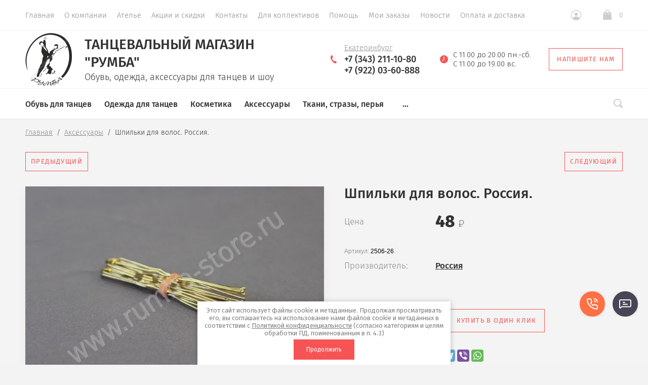

--- FILE ---
content_type: text/html; charset=utf-8
request_url: https://rumba-store.ru/magazin/product/905581206
body_size: 30103
content:

			<!doctype html>
<html lang="ru">
<head>
	<meta charset="utf-8">
	<meta name="robots" content="all"/>
	<title>Шпильки для волос. Россия.</title>
<!-- assets.top -->
<script src="/g/libs/nocopy/1.0.0/nocopy.for.all.js" ></script>
<!-- /assets.top -->

	<meta name="description" content="Шпильки для волос. Россия.">
	<meta name="keywords" content="Шпильки для волос. Россия.">
	<meta name="SKYPE_TOOLBAR" content="SKYPE_TOOLBAR_PARSER_COMPATIBLE">
		<meta name="viewport" content="width=device-width, initial-scale=1">
	<meta name="format-detection" content="telephone=no">
	<meta http-equiv="x-rim-auto-match" content="none">
	
	<meta name="robots" content="all">
	
	<!-- <link rel="stylesheet" href="/t/v354/images/css/theme.scss.css"> -->
	
	<link rel="preload" href="/g/libs/jquery/1.10.2/jquery.min.js" as="script">
	<script src="/g/libs/jquery/1.10.2/jquery.min.js"></script>
	
	
	<link rel="preload" href="/g/css/styles_articles_tpl.css" as="style">
	<link rel="stylesheet" href="/g/css/styles_articles_tpl.css">
<meta name="yandex-verification" content="40857008d146d1a9" />
<meta name="yandex-verification" content="5b58dcce3c0989b6" />
<meta name="yandex-verification" content="e60a75b4e5156af7" />
<meta name="google-site-verification" content="NFg1lf9d2Tr72dc1vdrJUMEjF_isqaGgNDPgIb7tHOE" />
<meta name="yandex-verification" content="a01244f3c02008ce" />
<meta name="google-site-verification" content="I5_41ly-xf0Vtjulc8Bb_E6Qon8qVumze6RlugUeCmY" />

            <!-- 46b9544ffa2e5e73c3c971fe2ede35a5 -->
            <script src='/shared/s3/js/lang/ru.js'></script>
            <script src='/shared/s3/js/common.min.js'></script>
        <link rel='stylesheet' type='text/css' href='/shared/s3/css/calendar.css' /><link rel='stylesheet' type='text/css' href='/shared/highslide-4.1.13/highslide.min.css'/>
<script type='text/javascript' src='/shared/highslide-4.1.13/highslide.packed.js'></script>
<script type='text/javascript'>
hs.graphicsDir = '/shared/highslide-4.1.13/graphics/';
hs.outlineType = null;
hs.showCredits = false;
hs.lang={cssDirection:'ltr',loadingText:'Загрузка...',loadingTitle:'Кликните чтобы отменить',focusTitle:'Нажмите чтобы перенести вперёд',fullExpandTitle:'Увеличить',fullExpandText:'Полноэкранный',previousText:'Предыдущий',previousTitle:'Назад (стрелка влево)',nextText:'Далее',nextTitle:'Далее (стрелка вправо)',moveTitle:'Передвинуть',moveText:'Передвинуть',closeText:'Закрыть',closeTitle:'Закрыть (Esc)',resizeTitle:'Восстановить размер',playText:'Слайд-шоу',playTitle:'Слайд-шоу (пробел)',pauseText:'Пауза',pauseTitle:'Приостановить слайд-шоу (пробел)',number:'Изображение %1/%2',restoreTitle:'Нажмите чтобы посмотреть картинку, используйте мышь для перетаскивания. Используйте клавиши вперёд и назад'};</script>
<link rel="icon" href="/favicon.ico" type="image/vnd.microsoft.icon">

<!--s3_require-->
<link rel="stylesheet" href="/g/basestyle/1.0.1/user/user.css" type="text/css"/>
<link rel="stylesheet" href="/g/basestyle/1.0.1/user/user.orange.css" type="text/css"/>
<script type="text/javascript" src="/g/basestyle/1.0.1/user/user.js" async></script>
<!--/s3_require-->
	



			<link rel="preload" href="/g/shop2v2/default/css/theme.less.css" as="style">
		<link rel="stylesheet" type="text/css" href="/g/shop2v2/default/css/theme.less.css">
	
	<link rel="preload" href="/g/printme.js" as="script">
	<script type="text/javascript" src="/g/printme.js"></script>
	<link rel="preload" href="/g/shop2v2/default/js/tpl.js" as="script">
	<script type="text/javascript" src="/g/shop2v2/default/js/tpl.js"></script>
	<link rel="preload" href="/g/shop2v2/default/js/baron.min.js" as="script">
	<script type="text/javascript" src="/g/shop2v2/default/js/baron.min.js"></script>

	<link rel="preload" href="/g/shop2v2/default/js/shop2.2.js" as="script">
	<script type="text/javascript" src="/g/shop2v2/default/js/shop2.2.js"></script>

<script type="text/javascript">shop2.init({"productRefs": [],"apiHash": {"getPromoProducts":"8c3a2d1c5b3430ea2d007d1a17626cc6","getSearchMatches":"6ab8b004282ed8723d97ec5102a22643","getFolderCustomFields":"0b252cb4f2264ad2f9ef1ce30cba2ec1","getProductListItem":"a1e131658cab4b4d3867ef57a0870ded","cartAddItem":"3f990feb6b843158a5c26e60d37ef316","cartRemoveItem":"57f823984932d13c26801c5dbffc44ec","cartUpdate":"2adc7f9d92a44e93e9fcd84715bf0b63","cartRemoveCoupon":"302fa53c2299f859e8c1d01845743cff","cartAddCoupon":"024e65c13f0d8b355362a887103b01b2","deliveryCalc":"cb168762659214585500dc25ff620f23","printOrder":"d78ce193b78f22c2944f4076cd0643f9","cancelOrder":"2f5e44fb0ef3bca40c22fa389f4c7403","cancelOrderNotify":"9dfd39fbc649f92f70d7759365d14b1b","repeatOrder":"df806f872f2efbdc0a0b34254176c1c8","paymentMethods":"81a7626eb3de76a44340902ecf27b555","compare":"c3f1faf5e9053005ed4285d20581a9aa"},"hash": null,"verId": 541866,"mode": "product","step": "","uri": "/magazin","IMAGES_DIR": "/d/","my": {"list_picture_enlarge":true,"accessory":"\u0410\u043a\u0441\u0435\u0441\u0441\u0443\u0430\u0440\u044b","kit":"\u041a\u043e\u043c\u043f\u043b\u0435\u043a\u0442","recommend":"\u0420\u0435\u043a\u043e\u043c\u0435\u043d\u0434\u0443\u0435\u043c\u044b\u0435","similar":"\u041f\u043e\u0445\u043e\u0436\u0438\u0435","modification":"\u041c\u043e\u0434\u0438\u0444\u0438\u043a\u0430\u0446\u0438\u0438","show_sections":true,"lazy_load_subpages":false,"new_alias":"New!","special_alias":"Sale!","price_fa_rouble":true,"buy_alias":"\u0412 \u043a\u043e\u0440\u0437\u0438\u043d\u0443","show_rating_sort":true,"gr_slider_enable_blackout":true},"maps_yandex_key":"","maps_google_key":""});</script>
<style type="text/css">.product-item-thumb {width: 312px;}.product-item-thumb .product-image, .product-item-simple .product-image {height: 312px;width: 312px;}.product-item-thumb .product-amount .amount-title {width: 216px;}.product-item-thumb .product-price {width: 262px;}.shop2-product .product-side-l {width: 200px;}.shop2-product .product-image {height: 190px;width: 200px;}.shop2-product .product-thumbnails li {width: 56px;height: 56px;}</style>	
	<link rel="stylesheet" href="/g/libs/jquery-slick/1.8.0/slick.css">
	<link rel="preload" href="/g/libs/owl-carousel/2.2.1/owl.carousel.min.js" as="script">
	<script src="/g/libs/owl-carousel/2.2.1/owl.carousel.min.js" charset="utf-8"></script>
	<link rel="preload" href="/g/libs/jquery-formstyler/1.7.4/jquery.formstyler.min.js" as="script">
	<script src="/g/libs/jquery-formstyler/1.7.4/jquery.formstyler.min.js"></script>
	<link rel="preload" href="/g/s3/misc/eventable/0.0.1/s3.eventable.js" as="script">
	<script type="text/javascript" src="/g/s3/misc/eventable/0.0.1/s3.eventable.js"></script>
	<link rel="preload" href="/g/s3/misc/math/0.0.1/s3.math.js" as="script">
	<script type="text/javascript" src="/g/s3/misc/math/0.0.1/s3.math.js"></script>
	<link rel="preload" href="/g/s3/menu/allin/0.0.2/s3.menu.allin.js" as="script">
	<script type="text/javascript" src="/g/s3/menu/allin/0.0.2/s3.menu.allin.js"></script>
	<link rel="preload" href="/g/s3/misc/form/1.0.0/s3.form.js" as="script">
	<script src="/g/s3/misc/form/1.0.0/s3.form.js" charset="utf-8"></script>
	<link rel="preload" href="/g/templates/shop2/2.74.2/js/plugins.min.js" as="script">
	<script src="/g/templates/shop2/2.74.2/js/plugins.min.js" charset="utf-8"></script>
		<script src="/g/libs/jquery-slick/1.8.0/slick.min.js"></script>
	<link rel="preload" href="/t/v354/images/js/main.js" as="script">
	<script src="/t/v354/images/js/main.js" charset="utf-8"></script>
	
		<link rel="preload" href="/t/v354/images/theme0/theme.min.css" as="style">
	<link rel="stylesheet" href="/t/v354/images/theme0/theme.min.css">	
	
	
						<link rel="preload" href="/t/v354/images/theme1/theme.min.css" as="style">
		    <link rel="stylesheet" href="/t/v354/images/theme1/theme.min.css">
				
	<link rel="preload" href="/g/templates/shop2/2.74.2/css/waslidemenu.min.css" as="style">
	<link rel="stylesheet" href="/g/templates/shop2/2.74.2/css/waslidemenu.min.css">
	<link rel="preload" href="/g/templates/shop2/2.74.2/css/_dbg.scss" as="style">
	<link rel="stylesheet" href="/g/templates/shop2/2.74.2/css/_dbg.scss">
	
	<link rel="preload" href="/g/templates/shop2/2.79.2/js/waslide.js" as="script">
	<script src="/g/templates/shop2/2.79.2/js/waslide.js"></script>
	<link rel="preload" href="/g/templates/shop2/2.79.2/js/animit.js" as="script">
	<script src="/g/templates/shop2/2.79.2/js/animit.js"></script>
	<link rel="preload" href="/g/templates/shop2/2.74.2/js/dbg.js" as="script">
	<script type="text/javascript" src="/g/templates/shop2/2.74.2/js/dbg.js"></script>
	
	<link rel="preload" href="/t/v354/images/css/main.css" as="style">
	<link rel="stylesheet" href="/t/v354/images/css/main.css">
	<link rel="preload" href="/t/v354/images/js/menu.js" as="script">
	<script src="/t/v354/images/js/menu.js"></script>
	
	
<!--[if lt IE 10]>
<script src="/g/libs/ie9-svg-gradient/0.0.1/ie9-svg-gradient.min.js"></script>
<script src="/g/libs/jquery-placeholder/2.0.7/jquery.placeholder.min.js"></script>
<script src="/g/libs/jquery-textshadow/0.0.1/jquery.textshadow.min.js"></script>
<script src="/g/s3/misc/ie/0.0.1/ie.js"></script>
<![endif]-->
<!--[if lt IE 9]>
<script src="/g/libs/html5shiv/html5.js"></script>
<![endif]-->



<style>
    .lazy {
      background-image: none !important;
    }
</style>

<script>
    document.addEventListener("DOMContentLoaded", function() {
  var lazyloadImages;    

  if ("IntersectionObserver" in window) {
    lazyloadImages = document.querySelectorAll(".lazy");
    var imageObserver = new IntersectionObserver(function(entries, observer) {
      entries.forEach(function(entry) {
        if (entry.isIntersecting) {
          var image = entry.target;
          image.classList.remove("lazy");
          imageObserver.unobserve(image);
        }
      });
    });

    lazyloadImages.forEach(function(image) {
      imageObserver.observe(image);
    });
  } else {  
    var lazyloadThrottleTimeout;
    lazyloadImages = document.querySelectorAll(".lazy");
    
    function lazyload () {
      if(lazyloadThrottleTimeout) {
        clearTimeout(lazyloadThrottleTimeout);
      }    

      lazyloadThrottleTimeout = setTimeout(function() {
        var scrollTop = window.pageYOffset;
        lazyloadImages.forEach(function(img) {
            if(img.offsetTop < (window.innerHeight + scrollTop)) {
              img.src = img.dataset.src;
              img.classList.remove('lazy');
            }
        });
        if(lazyloadImages.length == 0) { 
          document.removeEventListener("scroll", lazyload);
          window.removeEventListener("resize", lazyload);
          window.removeEventListener("orientationChange", lazyload);
        }
      }, 20);
    }

    document.addEventListener("scroll", lazyload);
    window.addEventListener("resize", lazyload);
    window.addEventListener("orientationChange", lazyload);
  }
})
</script>



<script>
    document.addEventListener("DOMContentLoaded", function() {
  var lazyloadImages;    

  if ("IntersectionObserver" in window) {
    lazyloadImages = document.querySelectorAll(".lazy_img");
    var imageObserver = new IntersectionObserver(function(entries, observer) {
      entries.forEach(function(entry) {
        if (entry.isIntersecting) {
          var image = entry.target;
          image.src = image.dataset.src;
          image.classList.remove("lazy_img");
          imageObserver.unobserve(image);
        }
      });
    });

    lazyloadImages.forEach(function(image) {
      imageObserver.observe(image);
    });
  } else {  
    var lazyloadThrottleTimeout;
    lazyloadImages = document.querySelectorAll(".lazy_img");
    
    function lazyload () {
      if(lazyloadThrottleTimeout) {
        clearTimeout(lazyloadThrottleTimeout);
      }    

      lazyloadThrottleTimeout = setTimeout(function() {
        var scrollTop = window.pageYOffset;
        lazyloadImages.forEach(function(img) {
            if(img.offsetTop < (window.innerHeight + scrollTop)) {
              img.src = img.dataset.src;
              img.classList.remove('lazy_img');
            }
        });
        if(lazyloadImages.length == 0) { 
          document.removeEventListener("scroll", lazyload);
          window.removeEventListener("resize", lazyload);
          window.removeEventListener("orientationChange", lazyload);
        }
      }, 20);
    }

    document.addEventListener("scroll", lazyload);
    window.addEventListener("resize", lazyload);
    window.addEventListener("orientationChange", lazyload);
  }
})
</script>

		<script src="/t/v354/images/js/seo_addons.js"></script>
	<link rel="stylesheet" href="/t/v354/images/css/seo-styles.scss.css">
	<link rel="stylesheet" href="/t/v354/images/css/first_screen_styles.scss.css">
	<link rel="stylesheet" href="/t/v354/images/site.addons.scss.css">
</head>
<body>
	
	<div class="panel">
		<div class="panel-header">
			<span class="btn-back hide" data-menu-back>Назад</span>
			<span class="btn-toggle" data-menu-close><svg xmlns="http://www.w3.org/2000/svg" width="16" height="14" viewBox="0 0 16 14"><path d="M2593,221h16v2h-16v-2Zm0,6h16v2h-16v-2Zm0,6h13v2h-13v-2Z" transform="translate(-2593 -221)"/></svg></span>
			<span class="btn-close" data-menu-close><svg xmlns="http://www.w3.org/2000/svg" width="13" height="13" viewBox="0 0 13 13"><path d="M3302.89,228.5l4.82,4.824a0.972,0.972,0,0,1,0,1.39,0.983,0.983,0,0,1-1.39,0l-4.82-4.823-4.82,4.823a0.983,0.983,0,0,1-1.39,0,0.972,0.972,0,0,1,0-1.39l4.82-4.824-4.82-4.824a0.972,0.972,0,0,1,0-1.39,0.983,0.983,0,0,1,1.39,0l4.82,4.823,4.82-4.823a0.983,0.983,0,0,1,1.39,0,0.972,0.972,0,0,1,0,1.39Z" transform="translate(-3295 -222)"/></svg></span>
		</div>
		<div class="scroll" data-scroll></div>
	</div>
	
	<div class="site-wrapper st-container" id="st-container">
		<div class="site_wrap_in  folder_wrap">
		<header role="banner" class="site-header">
			<div class="header_top">
				<div class="header_top__left_wrap">
					
					<div class="widget-11 horizontal menu-18 wm-widget-menu widget-type-menu_horizontal editorElement layer-type-widget" data-screen-button="more" data-responsive-tl="button" data-responsive-tp="button" data-responsive-ml="columned" data-more-text="..." data-child-icons="0">
						
						<div class="menu-button">
							Меню
						</div>
						
						<div class="menu-scroll">
							    <ul><li class="opened active menu-item"><a href="/" ><span class="menu-item-text">Главная</span></a></li><li class="menu-item"><a href="/about" ><span class="menu-item-text">О компании</span></a></li><li class="menu-item"><a href="/atele" ><span class="menu-item-text">Ателье</span></a></li><li class="menu-item"><a href="/akcii" ><span class="menu-item-text">Акции и скидки</span></a></li><li class="menu-item"><a href="/contacts" ><span class="menu-item-text">Контакты</span></a></li><li class="menu-item"><a href="/rukovoditelyam-studiy-treneram-i-kollektivam" ><span class="menu-item-text">Для коллективов</span></a></li><li class="menu-item"><a href="/pomoshch" ><span class="menu-item-text">Помощь</span></a></li><li class="menu-item"><a href="/magazin/user" ><span class="menu-item-text">Мои заказы</span></a></li><li class="menu-item"><a href="/novosti" ><span class="menu-item-text">Новости</span></a></li><li class="menu-item"><a href="/sposoby-oplaty-i-dostavki" ><span class="menu-item-text">Оплата и доставка</span></a></li></ul> 
						</div>
						
					</div>
					
					
											<ul class="header-menu clear-list"><li class="opened active"><a href="/" >Главная</a></li><li><a href="/about" >О компании</a></li><li><a href="/atele" >Ателье</a></li><li><a href="/akcii" >Акции и скидки</a></li><li><a href="/contacts" >Контакты</a></li><li><a href="/rukovoditelyam-studiy-treneram-i-kollektivam" >Для коллективов</a></li><li><a href="/pomoshch" >Помощь</a></li><li><a href="/magazin/user" >Мои заказы</a></li><li><a href="/novosti" >Новости</a></li><li><a href="/sposoby-oplaty-i-dostavki" >Оплата и доставка</a></li></ul>										<div class="menu-toggle" data-menu-open><svg xmlns="http://www.w3.org/2000/svg" width="16" height="14" viewBox="0 0 16 14"><path d="M2593,221h16v2h-16v-2Zm0,6h16v2h-16v-2Zm0,6h13v2h-13v-2Z" transform="translate(-2593 -221)"/></svg></div>
				</div>
				<div class="header_top__right_wrap">
					<div class="shop2-block login-form">
	<div class="block-title">
		<span>&nbsp;</span>
	</div>
	<div class="block-body">
					<form method="post" action="/users">
				<strong>Кабинет</strong>
				<input type="hidden" name="mode" value="login" />
				<div class="row">
					<label class="field text"><input type="text" placeholder="Логин" name="login" id="login" tabindex="1" value="" /></label>
				</div>
				<div class="row">
					<label class="field password"><input type="password" placeholder="Пароль" name="password" id="password" tabindex="2" value="" /></label>
				</div>
				<div class="button-wrap"><button type="submit" class="signin-btn" tabindex="3">Войти</button></div>
			<re-captcha data-captcha="recaptcha"
     data-name="captcha"
     data-sitekey="6LcYvrMcAAAAAKyGWWuW4bP1De41Cn7t3mIjHyNN"
     data-lang="ru"
     data-rsize="invisible"
     data-type="image"
     data-theme="light"></re-captcha></form>
			<div class="clear-container"></div>
			<p>
				<a href="/users/register" class="register">Регистрация</a>
				<a href="/users/forgot_password" class="forgot">Забыли пароль?</a>
			</p>
						<div class="g-auth__row g-auth__social-min">
								



				
						<div class="g-form-field__title"><b>Также Вы можете войти через:</b></div>
			<div class="g-social">
																												<div class="g-social__row">
								<a href="/users/hauth/start/vkontakte?return_url=/magazin/product/905581206" class="g-social__item g-social__item--vk-large" rel="nofollow">Vkontakte</a>
							</div>
																
			</div>
			
		
	
			<div class="g-auth__personal-note">
									
			
							Я выражаю&nbsp;<a href="/users/agreement" target="_blank">согласие на передачу и обработку персональных данных</a>&nbsp;в соответствии с&nbsp;<a href="/politika-konfidencialnosti" target="_blank">Политикой конфиденциальности</a>&nbsp;(согласно категориям и целям, поименованным в п. 4.2.2-4.2.3)
					</div>
				</div>
						</div>
</div>				<div class="cart-wrapper">
					<div class="cart-block-btn   "><span class="cart-total-amount">0</span></div>
											<div class="cart-block-in">
							<div class="cart-in empty" id="shop2-cart-preview">
	<div class="cart-block">
		<div class="cart_title2">Корзина</div>
		<ul></ul>
		<div class="information-cart">
			<div class="information-cart-in">
				<div class="cart-total-amount"><div class="title">Товаров:</div><span>0</span></div>
				<div class="cart-total-sum"><div class="title">На сумму:</div>0 <span class="rouble"></span></div>
			</div>
		</div>
		<div class="cart-block-bot">
			<a href="/magazin/cart" id="shop2-cart-preview" class="cart-link btn-variant1">Оформить</a>
			<a href="/magazin?mode=cart&action=cleanup" class="remove-all-cart-poruduct">Очистить</a>
		</div>
	</div>
</div>						</div>
									</div>
			</div>
		</div>

		<div class="header_middle">
			<div class="header_middle__left_wrap">
									<a class="logo-top" href="https://rumba-store.ru">
													<img src=/thumb/2/C17qAAPoX2BnjmF8ZpHeEg/92r295/d/logo_2.png  alt="Танцевальный магазин &quot;Румба&quot;">
												<div class="name-wrap">
							<div class="name">Танцевальный магазин &quot;Румба&quot;</div>
							<div class="activity">Обувь, одежда, аксессуары для танцев и шоу</div>
						</div>
					</a>
							</div>
			<div class="header_middle__right_wrap">
				<div class="contacts_wrap">
													<div class="phone">
												<svg xmlns="http://www.w3.org/2000/svg" width="12.43" height="15.375" viewBox="0 0 12.43 15.375">
							<path id="tel.svg" fill-rule="evenodd" fill="#f65454" class="cls-1" d="M1117.42,116.859a1.222,1.222,0,0,1,1.21.079c0.67,0.4,2.95,2.169,2.38,3.158s-2.2,1.951-4.86.784a12.919,12.919,0,0,1-5.12-4.549c-1.08-1.392-3.48-5.08-1.78-8.745,0,0,.85-1.461,1.81-1.556a1.236,1.236,0,0,1,1.07.637c0.6,0.738,1.58,2.439,1.35,3.161,0,0-.5.649-0.76,1.074a2.142,2.142,0,0,0-.62,2.192c0.39,1.226,2.14,4.315,3.94,4.3A2.706,2.706,0,0,0,1117.42,116.859Z" transform="translate(-1108.66 -106.031)"/>
						</svg>
						<div class="phone_in">
							<div class="free_call">Екатеринбург</div>															<a href="tel:+7 (343) 211-10-80"><span>+7 (343) 211-10-80</span></a>
															<a href="tel:+7 (922) 03-60-888"><span>+7 (922) 03-60-888</span></a>
																				</div>
						
					</div>
												<div class="worktime">
					<svg xmlns="http://www.w3.org/2000/svg" width="16.34" height="16.344" viewBox="0 0 16.34 16.344">
						<path id="clo.svg" fill-rule="evenodd" fill="#f65454" class="cls-1" d="M1372.96,105.844a8.175,8.175,0,1,0,8.17,8.174A8.176,8.176,0,0,0,1372.96,105.844Zm0.64,8.441-3.12,3.12a0.65,0.65,0,0,1-.46.189,0.628,0.628,0,0,1-.45-0.189,0.646,0.646,0,0,1,0-.91l2.74-2.743v-4.5a0.645,0.645,0,0,1,1.29,0v5.034Z" transform="translate(-1364.78 -105.844)"/>
					</svg>
					<div>С 11.00 до 20.00 пн.-сб. <br />
С 11.00 до 19.00 вс.</div>
				</div>
						<a href="#" class="callback">
			<svg 
			xmlns="http://www.w3.org/2000/svg"
			xmlns:xlink="http://www.w3.org/1999/xlink"
			width="18px" height="14px">
			<path fill-rule="evenodd" d="M16.313,14.000 L1.688,14.000 C0.757,14.000 -0.000,13.246 -0.000,12.320 L-0.000,1.985 L6.782,8.691 L6.848,8.748 C7.519,9.245 8.141,9.576 9.000,9.576 C9.861,9.576 10.484,9.243 11.154,8.743 L18.000,1.983 L18.000,12.320 C18.000,13.246 17.243,14.000 16.313,14.000 ZM9.000,8.344 C8.542,8.344 8.191,8.202 7.622,7.785 L0.383,0.627 C0.693,0.247 1.159,-0.000 1.688,-0.000 L16.313,-0.000 C16.840,-0.000 17.307,0.247 17.617,0.627 L10.379,7.782 C9.810,8.202 9.459,8.344 9.000,8.344 Z"/>
		</svg>
		<div>Напишите нам</div>
	</a>
	
				</div>
						<div class="form_wrap_fixed">
			<div class="form_in">
				<div class="close_form">
					<div></div>
					<div></div>
				</div>
				<div class="form_inputs_wrap">
					<div class="form_wrap_in">
						<div class="tpl-anketa" data-api-url="/-/x-api/v1/public/?method=form/postform&param[form_id]=17406086" data-api-type="form">
	<div class="title">Напишите нам</div>			<form method="post" action="/" data-s3-anketa-id="17406086">
		<input type="hidden" name="params[placeholdered_fields]" value="1" />
		<input type="hidden" name="form_id" value="17406086">
		<input type="hidden" name="tpl" value="global:form.minimal-2.2.74.tpl">
									        <div class="tpl-field type-text">
                                          <div class="field-value">
                                    <input   type="text" size="30" maxlength="100" value="" name="d[0]" placeholder="Имя" />
	            	            	          </div>
	        </div>
	        						        <div class="tpl-field type-text field-required">
                                          <div class="field-value">
                                    <input required  type="text" size="30" maxlength="100" value="" name="d[1]" placeholder="E-mail *" />
	            	            	          </div>
	        </div>
	        						        <div class="tpl-field type-text field-required">
                                          <div class="field-value">
                                    <input required  type="text" size="30" maxlength="100" value="" name="d[2]" placeholder="Телефон *" />
	            	            	          </div>
	        </div>
	        						        <div class="tpl-field type-textarea">
                                          <div class="field-value">
                  	            	<textarea  cols="50" rows="4" name="d[3]" placeholder="Сообщение"></textarea>
	            	            	          </div>
	        </div>
	        						        <div class="tpl-field type-checkbox field-required">
                                          <div class="field-value">
                  					<ul>
													<li><label><input required type="checkbox" value="Да" name="d[4]" /><span class="input_styler"></span>Я выражаю&nbsp;<a href="/users/agreement" onclick="window.open(this.href, '', 'resizable=no,status=no,location=no,toolbar=no,menubar=no,fullscreen=no,scrollbars=no,dependent=no,width=500,left=500,height=700,top=700'); return false;">согласие на передачу и обработку персональных данных</a>&nbsp;в соответствии с&nbsp;<a href="/politika-konfidencialnosti" onclick="window.open(this.href, '', 'resizable=no,status=no,location=no,toolbar=no,menubar=no,fullscreen=no,scrollbars=no,dependent=no,width=500,left=500,height=700,top=700'); return false;">Политикой конфиденциальности</a>&nbsp;(согласно категориям и целям, поименованным в п. 4.2.1)</label></li>
											</ul>
					            	          </div>
	        </div>
	        		
		
		<div class="tpl-field tpl-field-button">
			<button type="submit" class="tpl-form-button">Отправить</button>
		</div>

		<re-captcha data-captcha="recaptcha"
     data-name="captcha"
     data-sitekey="6LcYvrMcAAAAAKyGWWuW4bP1De41Cn7t3mIjHyNN"
     data-lang="ru"
     data-rsize="invisible"
     data-type="image"
     data-theme="light"></re-captcha></form>
					</div>
					</div>
				</div>
			</div>
		</div>
	</div>
</div>
<div class="header_bottom-d">
	<div class="header_bottom-d-inner">
			<div class="header_bottom__left_wrap">
				<ul class="folders-menu desktop clear-list">
																																												<li   class="has sublevel" ><a href="/magazin?mode=folder&amp;folder_id=285769686">Обувь для танцев</a>
																																															<ul>
									<li class="parent"><a href="/magazin?mode=folder&amp;folder_id=285769686">Обувь для танцев</a></li>
																										<li   class="has sublevel" ><a href="/magazin?mode=folder&amp;folder_id=285722686">Туфли LATINA</a>
																																															<ul>
									<li class="parent"><a href="/magazin?mode=folder&amp;folder_id=285722686">Туфли LATINA</a></li>
																										<li   class="has sublevel" ><a href="/magazin?mode=folder&amp;folder_id=285730286">женские</a>
																																															<ul>
									<li class="parent"><a href="/magazin?mode=folder&amp;folder_id=285730286">женские</a></li>
																										<li ><a href="/magazin?mode=folder&amp;folder_id=285734686">DanceFox (Россия)</a>
																																															</li>
																																		<li ><a href="/magazin?mode=folder&amp;folder_id=285732486">DANCELIFE (Голландия)</a>
																																															</li>
																																		<li ><a href="/magazin?mode=folder&amp;folder_id=285734086">Dancemaster (Россия)</a>
																																															</li>
																																		<li ><a href="/magazin?mode=folder&amp;folder_id=285738886">ECKSE (Италия-Россия)</a>
																																															</li>
																																		<li ><a href="/magazin?mode=folder&amp;folder_id=285735286">Grand Prix (Украина)</a>
																																															</li>
																																		<li ><a href="/magazin?mode=folder&amp;folder_id=285738286">RAY ROSE (Англия)</a>
																																															</li>
																																		<li ><a href="/magazin?mode=folder&amp;folder_id=285742486">Stella Notte (Италия)</a>
																																															</li>
																																		<li ><a href="/magazin?mode=folder&amp;folder_id=285750086">Dance legend и Sasan (Япония)</a>
																																															</li>
																																		<li ><a href="/magazin?mode=folder&amp;folder_id=285732086">другие производители</a>
																																															</li>
																																		<li ><a href="/magazin?mode=folder&amp;folder_id=285755486">тренировочные туфли различных брендов (закрытый носок)</a>
																																															</li>
																																		<li ><a href="/magazin?mode=folder&amp;folder_id=285765886">BD Dance (Китай)</a>
																																															</li>
																																		<li ><a href="/magazin?mode=folder&amp;folder_id=285767886">Индивидуальная расклейка стразами (образцы)</a>
																																															</li>
																</ul></li>
																																		<li   class="has sublevel" ><a href="/magazin?mode=folder&amp;folder_id=285730486">мужские</a>
																																															<ul>
									<li class="parent"><a href="/magazin?mode=folder&amp;folder_id=285730486">мужские</a></li>
																										<li ><a href="/magazin?mode=folder&amp;folder_id=285736486">Dancemaster (Россия)</a>
																																															</li>
																																		<li ><a href="/magazin?mode=folder&amp;folder_id=285738086">ECKSE (Италия-Россия)</a>
																																															</li>
																																		<li ><a href="/magazin?mode=folder&amp;folder_id=285746686">DanceFox (Россия)</a>
																																															</li>
																																		<li ><a href="/magazin?mode=folder&amp;folder_id=285739286">DANCELIFE (Голландия)</a>
																																															</li>
																																		<li ><a href="/magazin?mode=folder&amp;folder_id=285742286">RAY ROSE (Англия)</a>
																																															</li>
																																		<li ><a href="/magazin?mode=folder&amp;folder_id=285742086">ADS (Италия)</a>
																																															</li>
																																		<li ><a href="/magazin?mode=folder&amp;folder_id=285749486">Stella Notte (Италия)</a>
																																															</li>
																																		<li ><a href="/magazin?mode=folder&amp;folder_id=285739486">другие производители</a>
																																															</li>
																																		<li ><a href="/magazin?mode=folder&amp;folder_id=285765686">BD dance (Китай)</a>
																																															</li>
																																		<li ><a href="/magazin?mode=folder&amp;folder_id=285767286">PortDance (Португалия)</a>
																																															</li>
																</ul></li>
																</ul></li>
																																		<li   class="has sublevel" ><a href="/magazin?mode=folder&amp;folder_id=285769886">Туфли STANDART</a>
																																															<ul>
									<li class="parent"><a href="/magazin?mode=folder&amp;folder_id=285769886">Туфли STANDART</a></li>
																										<li   class="has sublevel" ><a href="/magazin?mode=folder&amp;folder_id=285730686">женские</a>
																																															<ul>
									<li class="parent"><a href="/magazin?mode=folder&amp;folder_id=285730686">женские</a></li>
																										<li ><a href="/magazin?mode=folder&amp;folder_id=285734486">DanceFox (Россия)</a>
																																															</li>
																																		<li ><a href="/magazin?mode=folder&amp;folder_id=285741086">Dancemaster (Россия)</a>
																																															</li>
																																		<li ><a href="/magazin?mode=folder&amp;folder_id=285734286">ECKSE (Италия-Россия)</a>
																																															</li>
																																		<li ><a href="/magazin?mode=folder&amp;folder_id=285741886">DANCELIFE (Голландия)</a>
																																															</li>
																																		<li ><a href="/magazin?mode=folder&amp;folder_id=285738486">Ray Rose (Англия)</a>
																																															</li>
																																		<li ><a href="/magazin?mode=folder&amp;folder_id=285737486">другие производители</a>
																																															</li>
																																		<li ><a href="/magazin?mode=folder&amp;folder_id=285766086">BD Dance (Китай)</a>
																																															</li>
																</ul></li>
																																		<li   class="has sublevel" ><a href="/magazin?mode=folder&amp;folder_id=285730886">мужские</a>
																																															<ul>
									<li class="parent"><a href="/magazin?mode=folder&amp;folder_id=285730886">мужские</a></li>
																										<li ><a href="/magazin?mode=folder&amp;folder_id=285740886">ADS</a>
																																															</li>
																																		<li ><a href="/magazin?mode=folder&amp;folder_id=285746286">DanceFox (Россия)</a>
																																															</li>
																																		<li ><a href="/magazin?mode=folder&amp;folder_id=285736886">Dancemaster (Россия)</a>
																																															</li>
																																		<li ><a href="/magazin?mode=folder&amp;folder_id=285737886">ECKSE (Италия-Россия)</a>
																																															</li>
																																		<li ><a href="/magazin?mode=folder&amp;folder_id=285741486">Stella Notte (Италия-Россия)</a>
																																															</li>
																																		<li ><a href="/magazin?mode=folder&amp;folder_id=285737686">другие производители</a>
																																															</li>
																																		<li ><a href="/magazin?mode=folder&amp;folder_id=285765486">BD Dance (Китай)</a>
																																															</li>
																</ul></li>
																</ul></li>
																																		<li   class="has sublevel" ><a href="/magazin?mode=folder&amp;folder_id=285731486">Туфли детские (рейтинг)</a>
																																															<ul>
									<li class="parent"><a href="/magazin?mode=folder&amp;folder_id=285731486">Туфли детские (рейтинг)</a></li>
																										<li   class="has sublevel" ><a href="/magazin?mode=folder&amp;folder_id=285732886">для девочек</a>
																																															<ul>
									<li class="parent"><a href="/magazin?mode=folder&amp;folder_id=285732886">для девочек</a></li>
																										<li ><a href="/magazin?mode=folder&amp;folder_id=285752486">Dancemaster (Россия)</a>
																																															</li>
																																		<li ><a href="/magazin?mode=folder&amp;folder_id=285752886">DanceFox (Россия)</a>
																																															</li>
																																		<li ><a href="/magazin?mode=folder&amp;folder_id=285753086">ECKSE (Италия-Россия)</a>
																																															</li>
																																		<li ><a href="/magazin?mode=folder&amp;folder_id=285753286">Grand Prix (Украина)</a>
																																															</li>
																																		<li ><a href="/magazin?mode=folder&amp;folder_id=285753486">другие производители</a>
																																															</li>
																																		<li ><a href="/magazin?mode=folder&amp;folder_id=285780686">BD Dance ( Китай)</a>
																																															</li>
																</ul></li>
																																		<li   class="has sublevel" ><a href="/magazin?mode=folder&amp;folder_id=285736686">для мальчиков</a>
																																															<ul>
									<li class="parent"><a href="/magazin?mode=folder&amp;folder_id=285736686">для мальчиков</a></li>
																										<li ><a href="/magazin?mode=folder&amp;folder_id=285753686">Dancemaster (Россия)</a>
																																															</li>
																																		<li ><a href="/magazin?mode=folder&amp;folder_id=285754886">DANCELIFE (Голландия)</a>
																																															</li>
																																		<li ><a href="/magazin?mode=folder&amp;folder_id=285754086">DanceFox (Россия)</a>
																																															</li>
																																		<li ><a href="/magazin?mode=folder&amp;folder_id=285754286">ECKSE (Италия-Россия)</a>
																																															</li>
																																		<li ><a href="/magazin?mode=folder&amp;folder_id=285754686">другие производители</a>
																																															</li>
																</ul></li>
																</ul></li>
																																		<li   class="has sublevel" ><a href="/magazin?mode=folder&amp;folder_id=285770086">Балетки, чешки, полутапочки</a>
																																															<ul>
									<li class="parent"><a href="/magazin?mode=folder&amp;folder_id=285770086">Балетки, чешки, полутапочки</a></li>
																										<li ><a href="/magazin?mode=folder&amp;folder_id=285731086">Балетки</a>
																																															</li>
																																		<li ><a href="/magazin?mode=folder&amp;folder_id=285731286">Полутапочки, получешки, защита для стопы</a>
																																															</li>
																																		<li ><a href="/magazin?mode=folder&amp;folder_id=285761086">Чешки</a>
																																															</li>
																</ul></li>
																																		<li   class="has sublevel" ><a href="/magazin?mode=folder&amp;folder_id=285770286">Джазовки</a>
																																															<ul>
									<li class="parent"><a href="/magazin?mode=folder&amp;folder_id=285770286">Джазовки</a></li>
																										<li ><a href="/magazin?mode=folder&amp;folder_id=285755086">высокие</a>
																																															</li>
																																		<li ><a href="/magazin?mode=folder&amp;folder_id=285755286">низкие</a>
																																															</li>
																</ul></li>
																																		<li ><a href="/magazin?mode=folder&amp;folder_id=285732286">Дансеры</a>
																																															</li>
																																		<li   class="has sublevel" ><a href="/magazin?mode=folder&amp;folder_id=285722886">Пуанты</a>
																																															<ul>
									<li class="parent"><a href="/magazin?mode=folder&amp;folder_id=285722886">Пуанты</a></li>
																										<li ><a href="/magazin?mode=folder&amp;folder_id=285766486">Sansha</a>
																																															</li>
																																		<li ><a href="/magazin?mode=folder&amp;folder_id=285766686">Grishko</a>
																																															</li>
																																		<li ><a href="/magazin?mode=folder&amp;folder_id=285766886">Пуанты. Россия</a>
																																															</li>
																																		<li ><a href="/magazin?mode=folder&amp;folder_id=272788300">R-Class</a>
																																															</li>
																</ul></li>
																																		<li ><a href="/magazin?mode=folder&amp;folder_id=285723086">Обувь для степа</a>
																																															</li>
																																		<li ><a href="/magazin?mode=folder&amp;folder_id=285723286">Народная и характерная обувь</a>
																																															</li>
																																		<li   class="has sublevel" ><a href="/magazin?mode=folder&amp;folder_id=285723486">Аргентинское танго</a>
																																															<ul>
									<li class="parent"><a href="/magazin?mode=folder&amp;folder_id=285723486">Аргентинское танго</a></li>
																										<li   class="has sublevel" ><a href="/magazin?mode=folder&amp;folder_id=285768086">женские</a>
																																															<ul>
									<li class="parent"><a href="/magazin?mode=folder&amp;folder_id=285768086">женские</a></li>
																										<li ><a href="/magazin?mode=folder&amp;folder_id=285744686">M-Tango (Италия)</a>
																																															</li>
																																		<li ><a href="/magazin?mode=folder&amp;folder_id=285744886">ECKSE (Италия-Россия)</a>
																																															</li>
																																		<li ><a href="/magazin?mode=folder&amp;folder_id=285748886">DANCEFOX (Россия)</a>
																																															</li>
																																		<li ><a href="/magazin?mode=folder&amp;folder_id=285749686">другие производители</a>
																																															</li>
																																		<li ><a href="/magazin?mode=folder&amp;folder_id=285767486">PortDance (Португалия)</a>
																																															</li>
																																		<li ><a href="/magazin?mode=folder&amp;folder_id=285779886">Dancemaster (Россия)</a>
																																															</li>
																</ul></li>
																																		<li   class="has sublevel" ><a href="/magazin?mode=folder&amp;folder_id=285768286">мужские</a>
																																															<ul>
									<li class="parent"><a href="/magazin?mode=folder&amp;folder_id=285768286">мужские</a></li>
																										<li ><a href="/magazin?mode=folder&amp;folder_id=285768686">DANCEFOX (Россия)</a>
																																															</li>
																																		<li ><a href="/magazin?mode=folder&amp;folder_id=285768886">BD Dance (Китай)</a>
																																															</li>
																																		<li ><a href="/magazin?mode=folder&amp;folder_id=285769086">DANCELIFE (Голландия)</a>
																																															</li>
																																		<li ><a href="/magazin?mode=folder&amp;folder_id=189937506">M-Tango</a>
																																															</li>
																																		<li ><a href="/magazin?mode=folder&amp;folder_id=189948306">Другие производители</a>
																																															</li>
																																		<li ><a href="/magazin?mode=folder&amp;folder_id=189950706">Eckse</a>
																																															</li>
																</ul></li>
																</ul></li>
																																		<li ><a href="/magazin?mode=folder&amp;folder_id=285723686">Туфли для фламенко</a>
																																															</li>
																																		<li   class="has sublevel" ><a href="/magazin?mode=folder&amp;folder_id=285761286">Обувь для отдыха и разогрева</a>
																																															<ul>
									<li class="parent"><a href="/magazin?mode=folder&amp;folder_id=285761286">Обувь для отдыха и разогрева</a></li>
																										<li ><a href="/magazin?mode=folder&amp;folder_id=285761486">Сапожки для разогрева</a>
																																															</li>
																</ul></li>
																																		<li   class="has sublevel" ><a href="/magazin?mode=folder&amp;folder_id=285780086">Туфли тренировочные.</a>
																																															<ul>
									<li class="parent"><a href="/magazin?mode=folder&amp;folder_id=285780086">Туфли тренировочные.</a></li>
																										<li ><a href="/magazin?mode=folder&amp;folder_id=285780286">Женские.</a>
																																															</li>
																</ul></li>
																</ul></li>
																																		<li   class="has sublevel" ><a href="/magazin?mode=folder&amp;folder_id=285770486">Одежда для танцев</a>
																																															<ul>
									<li class="parent"><a href="/magazin?mode=folder&amp;folder_id=285770486">Одежда для танцев</a></li>
																										<li   class="has sublevel" ><a href="/magazin?mode=folder&amp;folder_id=285723886">Женская одежда</a>
																																															<ul>
									<li class="parent"><a href="/magazin?mode=folder&amp;folder_id=285723886">Женская одежда</a></li>
																										<li ><a href="/magazin?mode=folder&amp;folder_id=40916901">Боди</a>
																																															</li>
																																		<li ><a href="/magazin?mode=folder&amp;folder_id=41989301">Топы</a>
																																															</li>
																																		<li ><a href="/magazin?mode=folder&amp;folder_id=285725086">Юбки</a>
																																															</li>
																																		<li ><a href="/magazin?mode=folder&amp;folder_id=41990501">Брюки</a>
																																															</li>
																																		<li ><a href="/magazin?mode=folder&amp;folder_id=41996301">Платья</a>
																																															</li>
																																		<li ><a href="/magazin?mode=folder&amp;folder_id=39975901">Туники</a>
																																															</li>
																																		<li ><a href="/magazin?mode=folder&amp;folder_id=41996501">Водолазки</a>
																																															</li>
																																		<li ><a href="/magazin?mode=folder&amp;folder_id=41999701">Легинсы</a>
																																															</li>
																																		<li ><a href="/magazin?mode=folder&amp;folder_id=42008301">Шорты</a>
																																															</li>
																																		<li ><a href="/magazin?mode=folder&amp;folder_id=42008701">Комбинезоны</a>
																																															</li>
																																		<li ><a href="/magazin?mode=folder&amp;folder_id=112152901">Платки</a>
																																															</li>
																																		<li ><a href="/magazin?mode=folder&amp;folder_id=112193701">Разное</a>
																																															</li>
																																		<li ><a href="/magazin?mode=folder&amp;folder_id=112619301">Халаты</a>
																																															</li>
																																		<li ><a href="/magazin?mode=folder&amp;folder_id=42073501">Гетры</a>
																																															</li>
																																		<li ><a href="/magazin?mode=folder&amp;folder_id=285724886">Платья тренировочные</a>
																																															</li>
																																		<li ><a href="/magazin?mode=folder&amp;folder_id=285725286">Купальники, боди</a>
																																															</li>
																																		<li ><a href="/magazin?mode=folder&amp;folder_id=285735686">Майки, топы, блузы, туники</a>
																																															</li>
																																		<li ><a href="/magazin?mode=folder&amp;folder_id=285725486">Шорты, лосины, велосипедки</a>
																																															</li>
																																		<li   class="has sublevel" ><a href="/magazin?mode=folder&amp;folder_id=285725686">Трико балетное, леггинсы, колготки</a>
																																															<ul>
									<li class="parent"><a href="/magazin?mode=folder&amp;folder_id=285725686">Трико балетное, леггинсы, колготки</a></li>
																										<li ><a href="/magazin?mode=folder&amp;folder_id=285756086">Трико балетное</a>
																																															</li>
																																		<li ><a href="/magazin?mode=folder&amp;folder_id=285756286">Леггинсы</a>
																																															</li>
																																		<li ><a href="/magazin?mode=folder&amp;folder_id=285756486">Колготки</a>
																																															</li>
																</ul></li>
																																		<li   class="has sublevel" ><a href="/magazin?mode=folder&amp;folder_id=285726886">Разогрев</a>
																																															<ul>
									<li class="parent"><a href="/magazin?mode=folder&amp;folder_id=285726886">Разогрев</a></li>
																										<li ><a href="/magazin?mode=folder&amp;folder_id=285758886">Спортивные костюмы</a>
																																															</li>
																																		<li ><a href="/magazin?mode=folder&amp;folder_id=285759686">Комбинезоны &quot;САУНА&quot;</a>
																																															</li>
																																		<li ><a href="/magazin?mode=folder&amp;folder_id=285759886">Гетры</a>
																																															</li>
																</ul></li>
																																		<li ><a href="/magazin?mode=folder&amp;folder_id=285755686">Гетры</a>
																																															</li>
																																		<li ><a href="/magazin?mode=folder&amp;folder_id=285725886">Нижнее белье</a>
																																															</li>
																																		<li ><a href="/magazin?mode=folder&amp;folder_id=285733286">Платья Latina для выступлений</a>
																																															</li>
																																		<li ><a href="/magazin?mode=folder&amp;folder_id=285740086">Платья Standart для выступлений</a>
																																															</li>
																																		<li ><a href="/magazin?mode=folder&amp;folder_id=285762486">Костюмы народно-характерные для выступлений</a>
																																															</li>
																</ul></li>
																																		<li   class="has sublevel" ><a href="/magazin?mode=folder&amp;folder_id=285770686">Мужская одежда</a>
																																															<ul>
									<li class="parent"><a href="/magazin?mode=folder&amp;folder_id=285770686">Мужская одежда</a></li>
																										<li ><a href="/magazin?mode=folder&amp;folder_id=285724086">Рубашки</a>
																																															</li>
																																		<li ><a href="/magazin?mode=folder&amp;folder_id=285724286">Брюки</a>
																																															</li>
																																		<li ><a href="/magazin?mode=folder&amp;folder_id=285724486">Майки, футболки, джемперы</a>
																																															</li>
																																		<li ><a href="/magazin?mode=folder&amp;folder_id=285724686">Фраки, жилеты</a>
																																															</li>
																																		<li ><a href="/magazin?mode=folder&amp;folder_id=285760886">Нижнее белье</a>
																																															</li>
																</ul></li>
																																		<li   class="has sublevel" ><a href="/magazin?mode=folder&amp;folder_id=130035301">Девочки</a>
																																															<ul>
									<li class="parent"><a href="/magazin?mode=folder&amp;folder_id=130035301">Девочки</a></li>
																										<li ><a href="/magazin?mode=folder&amp;folder_id=42728901">Боди</a>
																																															</li>
																																		<li ><a href="/magazin?mode=folder&amp;folder_id=57893701">Топы</a>
																																															</li>
																																		<li ><a href="/magazin?mode=folder&amp;folder_id=42924901">Платья</a>
																																															</li>
																																		<li ><a href="/magazin?mode=folder&amp;folder_id=42947301">Юбки</a>
																																															</li>
																																		<li ><a href="/magazin?mode=folder&amp;folder_id=51046501">Брюки</a>
																																															</li>
																																		<li ><a href="/magazin?mode=folder&amp;folder_id=29838302">Шорты</a>
																																															</li>
																																		<li ><a href="/magazin?mode=folder&amp;folder_id=254064501">Легинсы</a>
																																															</li>
																																		<li ><a href="/magazin?mode=folder&amp;folder_id=253976101">Комбинезоны</a>
																																															</li>
																</ul></li>
																																		<li   class="has sublevel" ><a href="/magazin?mode=folder&amp;folder_id=130035901">Мальчики</a>
																																															<ul>
									<li class="parent"><a href="/magazin?mode=folder&amp;folder_id=130035901">Мальчики</a></li>
																										<li ><a href="/magazin?mode=folder&amp;folder_id=130038701">Рубашки</a>
																																															</li>
																																		<li ><a href="/magazin?mode=folder&amp;folder_id=130039101">Брюки</a>
																																															</li>
																																		<li ><a href="/magazin?mode=folder&amp;folder_id=130039301">Майки, Футболки</a>
																																															</li>
																																		<li ><a href="/magazin?mode=folder&amp;folder_id=142774701">Водолазки</a>
																																															</li>
																																		<li ><a href="/magazin?mode=folder&amp;folder_id=201092501">Джемперы</a>
																																															</li>
																																		<li ><a href="/magazin?mode=folder&amp;folder_id=171468701">Кардиганы</a>
																																															</li>
																</ul></li>
																																		<li   class="has sublevel" ><a href="/magazin?mode=folder&amp;folder_id=285726086">Детская одежда</a>
																																															<ul>
									<li class="parent"><a href="/magazin?mode=folder&amp;folder_id=285726086">Детская одежда</a></li>
																										<li ><a href="/magazin?mode=folder&amp;folder_id=285726286">Платья рейтинговые</a>
																																															</li>
																																		<li ><a href="/magazin?mode=folder&amp;folder_id=285726486">Юбки и пачки</a>
																																															</li>
																																		<li ><a href="/magazin?mode=folder&amp;folder_id=285726686">Купальники</a>
																																															</li>
																																		<li ><a href="/magazin?mode=folder&amp;folder_id=285736286">Рубашки конкурсные</a>
																																															</li>
																																		<li ><a href="/magazin?mode=folder&amp;folder_id=285755886">Жилеты</a>
																																															</li>
																																		<li ><a href="/magazin?mode=folder&amp;folder_id=285758486">Майки, топы, блузы, туники для девочек</a>
																																															</li>
																																		<li   class="has sublevel" ><a href="/magazin?mode=folder&amp;folder_id=285742886">Трико балетное, леггинсы, колготки</a>
																																															<ul>
									<li class="parent"><a href="/magazin?mode=folder&amp;folder_id=285742886">Трико балетное, леггинсы, колготки</a></li>
																										<li ><a href="/magazin?mode=folder&amp;folder_id=285756686">Трико балетное</a>
																																															</li>
																																		<li ><a href="/magazin?mode=folder&amp;folder_id=285758086">Леггинсы</a>
																																															</li>
																																		<li ><a href="/magazin?mode=folder&amp;folder_id=285756886">Колготки</a>
																																															</li>
																</ul></li>
																																		<li ><a href="/magazin?mode=folder&amp;folder_id=285745086">Пачечные костюмы </a>
																																															</li>
																																		<li   class="has sublevel" ><a href="/magazin?mode=folder&amp;folder_id=285758686">Разогрев</a>
																																															<ul>
									<li class="parent"><a href="/magazin?mode=folder&amp;folder_id=285758686">Разогрев</a></li>
																										<li ><a href="/magazin?mode=folder&amp;folder_id=285759086">Спортивные костюмы</a>
																																															</li>
																																		<li ><a href="/magazin?mode=folder&amp;folder_id=285759286">Комбинезоны &quot;САУНА&quot;</a>
																																															</li>
																																		<li ><a href="/magazin?mode=folder&amp;folder_id=285759486">Гетры</a>
																																															</li>
																</ul></li>
																																		<li ><a href="/magazin?mode=folder&amp;folder_id=285758286">Гетры</a>
																																															</li>
																																		<li   class="has sublevel" ><a href="/magazin?mode=folder&amp;folder_id=285760286">Нижнее белье</a>
																																															<ul>
									<li class="parent"><a href="/magazin?mode=folder&amp;folder_id=285760286">Нижнее белье</a></li>
																										<li ><a href="/magazin?mode=folder&amp;folder_id=285760486">для девочек</a>
																																															</li>
																																		<li ><a href="/magazin?mode=folder&amp;folder_id=285760686">для мальчиков</a>
																																															</li>
																</ul></li>
																</ul></li>
																																		<li   class="has sublevel" ><a href="/magazin?mode=folder&amp;folder_id=285764486">Комиссия</a>
																																															<ul>
									<li class="parent"><a href="/magazin?mode=folder&amp;folder_id=285764486">Комиссия</a></li>
																										<li ><a href="/magazin?mode=folder&amp;folder_id=285764686">Мужская одежда</a>
																																															</li>
																																		<li   class="has sublevel" ><a href="/magazin?mode=folder&amp;folder_id=285764886">Женская одежда</a>
																																															<ul>
									<li class="parent"><a href="/magazin?mode=folder&amp;folder_id=285764886">Женская одежда</a></li>
																										<li ><a href="/magazin?mode=folder&amp;folder_id=285765086">Восточные танцы</a>
																																															</li>
																																		<li   class="has sublevel" ><a href="/magazin?mode=folder&amp;folder_id=285765286">Платья Latina для выступлений</a>
																																															<ul>
									<li class="parent"><a href="/magazin?mode=folder&amp;folder_id=285765286">Платья Latina для выступлений</a></li>
																										<li ><a href="/magazin?mode=folder&amp;folder_id=285780886">Платья Стандарт для выступлений</a>
																																															</li>
																</ul></li>
																</ul></li>
																</ul></li>
																</ul></li>
																																		<li   class="has sublevel" ><a href="/magazin?mode=folder&amp;folder_id=285770886">Косметика</a>
																																															<ul>
									<li class="parent"><a href="/magazin?mode=folder&amp;folder_id=285770886">Косметика</a></li>
																										<li ><a href="/magazin?mode=folder&amp;folder_id=285727086">KRYOLAN</a>
																																															</li>
																																		<li   class="has sublevel" ><a href="/magazin?mode=folder&amp;folder_id=285771086">Театральный грим и спецэффекты</a>
																																															<ul>
									<li class="parent"><a href="/magazin?mode=folder&amp;folder_id=285771086">Театральный грим и спецэффекты</a></li>
																										<li ><a href="/magazin?mode=folder&amp;folder_id=285757086">Театральный грим</a>
																																															</li>
																																		<li ><a href="/magazin?mode=folder&amp;folder_id=285757286">Спецэффекты</a>
																																															</li>
																																		<li ><a href="/magazin?mode=folder&amp;folder_id=285767086">Театральный грим в палитрах</a>
																																															</li>
																</ul></li>
																																		<li ><a href="/magazin?mode=folder&amp;folder_id=285727286">Средства для загара</a>
																																															</li>
																																		<li ><a href="/magazin?mode=folder&amp;folder_id=285750886">Спреи для волос</a>
																																															</li>
																																		<li ><a href="/magazin?mode=folder&amp;folder_id=285727486">Декоративная косметика</a>
																																															</li>
																																		<li ><a href="/magazin?mode=folder&amp;folder_id=285727686">Клеи</a>
																																															</li>
																</ul></li>
																																		<li   class="has sublevel" ><a href="/magazin?mode=folder&amp;folder_id=285727886">Аксессуары</a>
																																															<ul>
									<li class="parent"><a href="/magazin?mode=folder&amp;folder_id=285727886">Аксессуары</a></li>
																										<li   class="has sublevel" ><a href="/magazin?mode=folder&amp;folder_id=285728086">для обуви</a>
																																															<ul>
									<li class="parent"><a href="/magazin?mode=folder&amp;folder_id=285728086">для обуви</a></li>
																										<li ><a href="/magazin?mode=folder&amp;folder_id=285731886">Вкладыши для пуант</a>
																																															</li>
																																		<li ><a href="/magazin?mode=folder&amp;folder_id=285740686">Вкладыши под плюсну</a>
																																															</li>
																																		<li ><a href="/magazin?mode=folder&amp;folder_id=285740486">Пятаки для пуант</a>
																																															</li>
																																		<li ><a href="/magazin?mode=folder&amp;folder_id=285732686">Балетные ленты</a>
																																															</li>
																																		<li   class="has sublevel" ><a href="/magazin?mode=folder&amp;folder_id=285741286">Накаблучники</a>
																																															<ul>
									<li class="parent"><a href="/magazin?mode=folder&amp;folder_id=285741286">Накаблучники</a></li>
																										<li ><a href="/magazin?mode=folder&amp;folder_id=285757486">Клеш</a>
																																															</li>
																																		<li ><a href="/magazin?mode=folder&amp;folder_id=285757686">Слим</a>
																																															</li>
																																		<li ><a href="/magazin?mode=folder&amp;folder_id=285757886">Другие формы</a>
																																															</li>
																</ul></li>
																																		<li ><a href="/magazin?mode=folder&amp;folder_id=285747086">Щетки для обуви</a>
																																															</li>
																																		<li ><a href="/magazin?mode=folder&amp;folder_id=285748486">Протекторы, корректоры полноты для танцевальной обуви</a>
																																															</li>
																</ul></li>
																																		<li   class="has sublevel" ><a href="/magazin?mode=folder&amp;folder_id=285728286">для одежды</a>
																																															<ul>
									<li class="parent"><a href="/magazin?mode=folder&amp;folder_id=285728286">для одежды</a></li>
																										<li   class="has sublevel" ><a href="/magazin?mode=folder&amp;folder_id=285733886">Фрачные аксессуары</a>
																																															<ul>
									<li class="parent"><a href="/magazin?mode=folder&amp;folder_id=285733886">Фрачные аксессуары</a></li>
																										<li ><a href="/magazin?mode=folder&amp;folder_id=285747886">Запонки и пуговицы</a>
																																															</li>
																																		<li ><a href="/magazin?mode=folder&amp;folder_id=285748086">Воротники</a>
																																															</li>
																																		<li ><a href="/magazin?mode=folder&amp;folder_id=285748286">Пояса и платочки для фрака</a>
																																															</li>
																																		<li ><a href="/magazin?mode=folder&amp;folder_id=285764086">Бабочки</a>
																																															</li>
																																		<li ><a href="/magazin?mode=folder&amp;folder_id=285764286">Пуговицы для воротника</a>
																																															</li>
																</ul></li>
																																		<li ><a href="/magazin?mode=folder&amp;folder_id=285736086">Галстуки</a>
																																															</li>
																																		<li ><a href="/magazin?mode=folder&amp;folder_id=285739886">Подтяжки</a>
																																															</li>
																</ul></li>
																																		<li ><a href="/magazin?mode=folder&amp;folder_id=285728486">для волос</a>
																																															</li>
																																		<li   class="has sublevel" ><a href="/magazin?mode=folder&amp;folder_id=285728686">Сумки и портпледы</a>
																																															<ul>
									<li class="parent"><a href="/magazin?mode=folder&amp;folder_id=285728686">Сумки и портпледы</a></li>
																										<li ><a href="/magazin?mode=folder&amp;folder_id=285745286">Сумки</a>
																																															</li>
																																		<li ><a href="/magazin?mode=folder&amp;folder_id=285749086">Портпледы</a>
																																															</li>
																</ul></li>
																																		<li ><a href="/magazin?mode=folder&amp;folder_id=285734886">Бижутерия</a>
																																															</li>
																																		<li   class="has sublevel" ><a href="/magazin?mode=folder&amp;folder_id=285743086">Ресницы накладные</a>
																																															<ul>
									<li class="parent"><a href="/magazin?mode=folder&amp;folder_id=285743086">Ресницы накладные</a></li>
																										<li ><a href="/magazin?mode=folder&amp;folder_id=285745686">с пером</a>
																																															</li>
																																		<li ><a href="/magazin?mode=folder&amp;folder_id=285745886">черные</a>
																																															</li>
																																		<li ><a href="/magazin?mode=folder&amp;folder_id=285746086">цветные</a>
																																															</li>
																</ul></li>
																																		<li ><a href="/magazin?mode=folder&amp;folder_id=285744086">Сувениры</a>
																																															</li>
																																		<li ><a href="/magazin?mode=folder&amp;folder_id=285752286">Помпоны для черлидинга</a>
																																															</li>
																</ul></li>
																																		<li   class="has sublevel" ><a href="/magazin?mode=folder&amp;folder_id=285728886">Ткани, стразы, перья</a>
																																															<ul>
									<li class="parent"><a href="/magazin?mode=folder&amp;folder_id=285728886">Ткани, стразы, перья</a></li>
																										<li   class="has sublevel" ><a href="/magazin?mode=folder&amp;folder_id=285729486">Ткани</a>
																																															<ul>
									<li class="parent"><a href="/magazin?mode=folder&amp;folder_id=285729486">Ткани</a></li>
																										<li ><a href="/magazin?mode=folder&amp;folder_id=285762886">Бархат</a>
																																															</li>
																																		<li ><a href="/magazin?mode=folder&amp;folder_id=285763086">Бифлекс</a>
																																															</li>
																																		<li ><a href="/magazin?mode=folder&amp;folder_id=285763286">Гипюр</a>
																																															</li>
																																		<li ><a href="/magazin?mode=folder&amp;folder_id=285763486">Сетка</a>
																																															</li>
																																		<li ><a href="/magazin?mode=folder&amp;folder_id=285763686">С пайетками</a>
																																															</li>
																																		<li ><a href="/magazin?mode=folder&amp;folder_id=285763886">Лейсы (кружево)</a>
																																															</li>
																</ul></li>
																																		<li   class="has sublevel" ><a href="/magazin?mode=folder&amp;folder_id=285729686">Стразы</a>
																																															<ul>
									<li class="parent"><a href="/magazin?mode=folder&amp;folder_id=285729686">Стразы</a></li>
																										<li ><a href="/magazin?mode=folder&amp;folder_id=285737086">Asfour (Египет)</a>
																																															</li>
																																		<li ><a href="/magazin?mode=folder&amp;folder_id=285737286">Swarovski (Австрия)</a>
																																															</li>
																																		<li ><a href="/magazin?mode=folder&amp;folder_id=285769286">Клеи</a>
																																															</li>
																</ul></li>
																																		<li   class="has sublevel" ><a href="/magazin?mode=folder&amp;folder_id=285729886">Перья</a>
																																															<ul>
									<li class="parent"><a href="/magazin?mode=folder&amp;folder_id=285729886">Перья</a></li>
																										<li ><a href="/magazin?mode=folder&amp;folder_id=285746886">Перо на ленте</a>
																																															</li>
																																		<li ><a href="/magazin?mode=folder&amp;folder_id=285748686">Боа</a>
																																															</li>
																																		<li ><a href="/magazin?mode=folder&amp;folder_id=285749286">Перо штучное</a>
																																															</li>
																																		<li ><a href="/magazin?mode=folder&amp;folder_id=285749886">Украшения из перьев</a>
																																															</li>
																</ul></li>
																																		<li ><a href="/magazin?mode=folder&amp;folder_id=285730086">Фурнитура</a>
																																															</li>
																</ul></li>
																																		<li   class="has sublevel" ><a href="/magazin?mode=folder&amp;folder_id=285729286">Карнавальные товары</a>
																																															<ul>
									<li class="parent"><a href="/magazin?mode=folder&amp;folder_id=285729286">Карнавальные товары</a></li>
																										<li ><a href="/magazin?mode=folder&amp;folder_id=285731686">Парики</a>
																																															</li>
																																		<li ><a href="/magazin?mode=folder&amp;folder_id=285733686">Носы</a>
																																															</li>
																																		<li ><a href="/magazin?mode=folder&amp;folder_id=285735086">Контактные линзы</a>
																																															</li>
																																		<li ><a href="/magazin?mode=folder&amp;folder_id=285739086">Зонтики</a>
																																															</li>
																																		<li   class="has sublevel" ><a href="/magazin?mode=folder&amp;folder_id=285743286">Усы и бороды</a>
																																															<ul>
									<li class="parent"><a href="/magazin?mode=folder&amp;folder_id=285743286">Усы и бороды</a></li>
																										<li ><a href="/magazin?mode=folder&amp;folder_id=285761686">Усы</a>
																																															</li>
																																		<li ><a href="/magazin?mode=folder&amp;folder_id=285761886">Бороды</a>
																																															</li>
																</ul></li>
																																		<li   class="has sublevel" ><a href="/magazin?mode=folder&amp;folder_id=285743686">Головные уборы и украшения на голову</a>
																																															<ul>
									<li class="parent"><a href="/magazin?mode=folder&amp;folder_id=285743686">Головные уборы и украшения на голову</a></li>
																										<li ><a href="/magazin?mode=folder&amp;folder_id=285743486">Кокошники и короны</a>
																																															</li>
																																		<li ><a href="/magazin?mode=folder&amp;folder_id=285750686">Шляпы и береты</a>
																																															</li>
																																		<li ><a href="/magazin?mode=folder&amp;folder_id=285750286">Мини-шляпки на заколке</a>
																																															</li>
																																		<li ><a href="/magazin?mode=folder&amp;folder_id=285750486">Украшения на голову</a>
																																															</li>
																</ul></li>
																																		<li ><a href="/magazin?mode=folder&amp;folder_id=285743886">Костюмы</a>
																																															</li>
																																		<li ><a href="/magazin?mode=folder&amp;folder_id=285745486">Маски</a>
																																															</li>
																																		<li   class="has sublevel" ><a href="/magazin?mode=folder&amp;folder_id=285747286">Веела, вееры, крылья</a>
																																															<ul>
									<li class="parent"><a href="/magazin?mode=folder&amp;folder_id=285747286">Веела, вееры, крылья</a></li>
																										<li ><a href="/magazin?mode=folder&amp;folder_id=285747486">Веела</a>
																																															</li>
																																		<li ><a href="/magazin?mode=folder&amp;folder_id=285747686">Вееры</a>
																																															</li>
																</ul></li>
																																		<li ><a href="/magazin?mode=folder&amp;folder_id=285762686">Цимбалы</a>
																																															</li>
																																		<li ><a href="/magazin?mode=folder&amp;folder_id=285762086">Крылья</a>
																																															</li>
																</ul></li>
																																		<li   class="has sublevel" ><a href="/magazin?mode=folder&amp;folder_id=285715686">ПОДАРОЧНЫЕ  СЕРТИФИКАТЫ</a>
																																															<ul>
									<li class="parent"><a href="/magazin?mode=folder&amp;folder_id=285715686">ПОДАРОЧНЫЕ  СЕРТИФИКАТЫ</a></li>
																										<li ><a href="/magazin?mode=folder&amp;folder_id=285751086">сертификат на 500 рублей</a>
																																															</li>
																																		<li ><a href="/magazin?mode=folder&amp;folder_id=285751286">сертификат на 1000 рублей</a>
																																															</li>
																																		<li ><a href="/magazin?mode=folder&amp;folder_id=285751486">сертификат на 1500 рублей</a>
																																															</li>
																																		<li ><a href="/magazin?mode=folder&amp;folder_id=285751686">сертификат на 3000 рублей</a>
																																															</li>
																																		<li ><a href="/magazin?mode=folder&amp;folder_id=285751886">сертификат на 3500 рублей</a>
																																															</li>
																																		<li ><a href="/magazin?mode=folder&amp;folder_id=285752086">сертификат на 5000 рублей</a>
																																															</li>
																</ul></li>
																																		<li ><a href="/magazin?mode=folder&amp;folder_id=288868286">Ателье - Румба</a>
																																															</li>
																																		<li ><a href="/magazin?mode=folder&amp;folder_id=288868486">SALE</a>
																									</li>
				</ul>
							</div>
		<div class="header_bottom__right_wrap">
			<div class="form_wrapper">
					<div class="form_opener"></div>
					<form action="/search" class="search_form" method="get">
						<input name="search" type="text"  class="search-text" onBlur="this.value=this.value==''?'Поиск по сайту':this.value;" onFocus="this.value=this.value=='Поиск по сайту'?'':this.value;" value="Поиск по сайту" />
						<input type="submit" class="search-button" value="" />
						<a href="#" class="big_opener"></a>
					<re-captcha data-captcha="recaptcha"
     data-name="captcha"
     data-sitekey="6LcYvrMcAAAAAKyGWWuW4bP1De41Cn7t3mIjHyNN"
     data-lang="ru"
     data-rsize="invisible"
     data-type="image"
     data-theme="light"></re-captcha></form> 
					
					
						
    
<div class="shop2-block search-form ">
	<div class="block_title">
		<strong>Расширенный поиск</strong>
	</div>
	<div class="block-body">
		<form action="/magazin/search" enctype="multipart/form-data">
			<input type="hidden" name="sort_by" value=""/>
			
							<div class="row">
					<div class="row-title">Цена </div>
					<div class="price_wrap">
						<label><span>от</span><input name="s[price][min]" type="text" size="5" class="small" value="" /></label>
					<label><span>до</span><input name="s[price][max]" type="text" size="5" class="small" value="" /></label>
					</div>
				</div>
			
							<div class="row">
					<label class="row-title" for="shop2-name">Название:</label>
					<input type="text" name="s[name]" size="20" id="shop2-name" value="" />
				</div>
			
							<div class="row">
					<label class="row-title" for="shop2-article">Артикул:</label>
					<input type="text" name="s[article]" id="shop2-article" value="" />
				</div>
			
							<div class="row">
					<label class="row-title" for="shop2-text">Текст:</label>
					<input type="text" name="search_text" size="20" id="shop2-text"  value="" />
				</div>
			
			
							<div class="row">
					<div class="row-title">Выберите категорию:</div>
					<select name="s[folder_id]" id="s[folder_id]">
						<option value="">Все</option>
																											                            <option value="285769686" >
	                                 Обувь для танцев
	                            </option>
	                        														                            <option value="285722686" >
	                                &raquo; Туфли LATINA
	                            </option>
	                        														                            <option value="285730286" >
	                                &raquo;&raquo; женские
	                            </option>
	                        														                            <option value="285734686" >
	                                &raquo;&raquo;&raquo; DanceFox (Россия)
	                            </option>
	                        														                            <option value="285732486" >
	                                &raquo;&raquo;&raquo; DANCELIFE (Голландия)
	                            </option>
	                        														                            <option value="285734086" >
	                                &raquo;&raquo;&raquo; Dancemaster (Россия)
	                            </option>
	                        														                            <option value="285738886" >
	                                &raquo;&raquo;&raquo; ECKSE (Италия-Россия)
	                            </option>
	                        														                            <option value="285735286" >
	                                &raquo;&raquo;&raquo; Grand Prix (Украина)
	                            </option>
	                        														                            <option value="285738286" >
	                                &raquo;&raquo;&raquo; RAY ROSE (Англия)
	                            </option>
	                        														                            <option value="285742486" >
	                                &raquo;&raquo;&raquo; Stella Notte (Италия)
	                            </option>
	                        														                            <option value="285750086" >
	                                &raquo;&raquo;&raquo; Dance legend и Sasan (Япония)
	                            </option>
	                        														                            <option value="285732086" >
	                                &raquo;&raquo;&raquo; другие производители
	                            </option>
	                        														                            <option value="285755486" >
	                                &raquo;&raquo;&raquo; тренировочные туфли различных брендов (закрытый носок)
	                            </option>
	                        														                            <option value="285765886" >
	                                &raquo;&raquo;&raquo; BD Dance (Китай)
	                            </option>
	                        														                            <option value="285767886" >
	                                &raquo;&raquo;&raquo; Индивидуальная расклейка стразами (образцы)
	                            </option>
	                        														                            <option value="285730486" >
	                                &raquo;&raquo; мужские
	                            </option>
	                        														                            <option value="285736486" >
	                                &raquo;&raquo;&raquo; Dancemaster (Россия)
	                            </option>
	                        														                            <option value="285738086" >
	                                &raquo;&raquo;&raquo; ECKSE (Италия-Россия)
	                            </option>
	                        														                            <option value="285746686" >
	                                &raquo;&raquo;&raquo; DanceFox (Россия)
	                            </option>
	                        														                            <option value="285739286" >
	                                &raquo;&raquo;&raquo; DANCELIFE (Голландия)
	                            </option>
	                        														                            <option value="285742286" >
	                                &raquo;&raquo;&raquo; RAY ROSE (Англия)
	                            </option>
	                        														                            <option value="285742086" >
	                                &raquo;&raquo;&raquo; ADS (Италия)
	                            </option>
	                        														                            <option value="285749486" >
	                                &raquo;&raquo;&raquo; Stella Notte (Италия)
	                            </option>
	                        														                            <option value="285739486" >
	                                &raquo;&raquo;&raquo; другие производители
	                            </option>
	                        														                            <option value="285765686" >
	                                &raquo;&raquo;&raquo; BD dance (Китай)
	                            </option>
	                        														                            <option value="285767286" >
	                                &raquo;&raquo;&raquo; PortDance (Португалия)
	                            </option>
	                        														                            <option value="285769886" >
	                                &raquo; Туфли STANDART
	                            </option>
	                        														                            <option value="285730686" >
	                                &raquo;&raquo; женские
	                            </option>
	                        														                            <option value="285734486" >
	                                &raquo;&raquo;&raquo; DanceFox (Россия)
	                            </option>
	                        														                            <option value="285741086" >
	                                &raquo;&raquo;&raquo; Dancemaster (Россия)
	                            </option>
	                        														                            <option value="285734286" >
	                                &raquo;&raquo;&raquo; ECKSE (Италия-Россия)
	                            </option>
	                        														                            <option value="285741886" >
	                                &raquo;&raquo;&raquo; DANCELIFE (Голландия)
	                            </option>
	                        														                            <option value="285738486" >
	                                &raquo;&raquo;&raquo; Ray Rose (Англия)
	                            </option>
	                        														                            <option value="285737486" >
	                                &raquo;&raquo;&raquo; другие производители
	                            </option>
	                        														                            <option value="285766086" >
	                                &raquo;&raquo;&raquo; BD Dance (Китай)
	                            </option>
	                        														                            <option value="285730886" >
	                                &raquo;&raquo; мужские
	                            </option>
	                        														                            <option value="285740886" >
	                                &raquo;&raquo;&raquo; ADS
	                            </option>
	                        														                            <option value="285746286" >
	                                &raquo;&raquo;&raquo; DanceFox (Россия)
	                            </option>
	                        														                            <option value="285736886" >
	                                &raquo;&raquo;&raquo; Dancemaster (Россия)
	                            </option>
	                        														                            <option value="285737886" >
	                                &raquo;&raquo;&raquo; ECKSE (Италия-Россия)
	                            </option>
	                        														                            <option value="285741486" >
	                                &raquo;&raquo;&raquo; Stella Notte (Италия-Россия)
	                            </option>
	                        														                            <option value="285737686" >
	                                &raquo;&raquo;&raquo; другие производители
	                            </option>
	                        														                            <option value="285765486" >
	                                &raquo;&raquo;&raquo; BD Dance (Китай)
	                            </option>
	                        														                            <option value="285731486" >
	                                &raquo; Туфли детские (рейтинг)
	                            </option>
	                        														                            <option value="285732886" >
	                                &raquo;&raquo; для девочек
	                            </option>
	                        														                            <option value="285752486" >
	                                &raquo;&raquo;&raquo; Dancemaster (Россия)
	                            </option>
	                        														                            <option value="285752886" >
	                                &raquo;&raquo;&raquo; DanceFox (Россия)
	                            </option>
	                        														                            <option value="285753086" >
	                                &raquo;&raquo;&raquo; ECKSE (Италия-Россия)
	                            </option>
	                        														                            <option value="285753286" >
	                                &raquo;&raquo;&raquo; Grand Prix (Украина)
	                            </option>
	                        														                            <option value="285753486" >
	                                &raquo;&raquo;&raquo; другие производители
	                            </option>
	                        														                            <option value="285780686" >
	                                &raquo;&raquo;&raquo; BD Dance ( Китай)
	                            </option>
	                        														                            <option value="285736686" >
	                                &raquo;&raquo; для мальчиков
	                            </option>
	                        														                            <option value="285753686" >
	                                &raquo;&raquo;&raquo; Dancemaster (Россия)
	                            </option>
	                        														                            <option value="285754886" >
	                                &raquo;&raquo;&raquo; DANCELIFE (Голландия)
	                            </option>
	                        														                            <option value="285754086" >
	                                &raquo;&raquo;&raquo; DanceFox (Россия)
	                            </option>
	                        														                            <option value="285754286" >
	                                &raquo;&raquo;&raquo; ECKSE (Италия-Россия)
	                            </option>
	                        														                            <option value="285754686" >
	                                &raquo;&raquo;&raquo; другие производители
	                            </option>
	                        														                            <option value="285770086" >
	                                &raquo; Балетки, чешки, полутапочки
	                            </option>
	                        														                            <option value="285731086" >
	                                &raquo;&raquo; Балетки
	                            </option>
	                        														                            <option value="285731286" >
	                                &raquo;&raquo; Полутапочки, получешки, защита для стопы
	                            </option>
	                        														                            <option value="285761086" >
	                                &raquo;&raquo; Чешки
	                            </option>
	                        														                            <option value="285770286" >
	                                &raquo; Джазовки
	                            </option>
	                        														                            <option value="285755086" >
	                                &raquo;&raquo; высокие
	                            </option>
	                        														                            <option value="285755286" >
	                                &raquo;&raquo; низкие
	                            </option>
	                        														                            <option value="285732286" >
	                                &raquo; Дансеры
	                            </option>
	                        														                            <option value="285722886" >
	                                &raquo; Пуанты
	                            </option>
	                        														                            <option value="285766486" >
	                                &raquo;&raquo; Sansha
	                            </option>
	                        														                            <option value="285766686" >
	                                &raquo;&raquo; Grishko
	                            </option>
	                        														                            <option value="285766886" >
	                                &raquo;&raquo; Пуанты. Россия
	                            </option>
	                        														                            <option value="272788300" >
	                                &raquo;&raquo; R-Class
	                            </option>
	                        														                            <option value="285723086" >
	                                &raquo; Обувь для степа
	                            </option>
	                        														                            <option value="285723286" >
	                                &raquo; Народная и характерная обувь
	                            </option>
	                        														                            <option value="285723486" >
	                                &raquo; Аргентинское танго
	                            </option>
	                        														                            <option value="285768086" >
	                                &raquo;&raquo; женские
	                            </option>
	                        														                            <option value="285744686" >
	                                &raquo;&raquo;&raquo; M-Tango (Италия)
	                            </option>
	                        														                            <option value="285744886" >
	                                &raquo;&raquo;&raquo; ECKSE (Италия-Россия)
	                            </option>
	                        														                            <option value="285748886" >
	                                &raquo;&raquo;&raquo; DANCEFOX (Россия)
	                            </option>
	                        														                            <option value="285749686" >
	                                &raquo;&raquo;&raquo; другие производители
	                            </option>
	                        														                            <option value="285767486" >
	                                &raquo;&raquo;&raquo; PortDance (Португалия)
	                            </option>
	                        														                            <option value="285779886" >
	                                &raquo;&raquo;&raquo; Dancemaster (Россия)
	                            </option>
	                        														                            <option value="285768286" >
	                                &raquo;&raquo; мужские
	                            </option>
	                        														                            <option value="285768686" >
	                                &raquo;&raquo;&raquo; DANCEFOX (Россия)
	                            </option>
	                        														                            <option value="285768886" >
	                                &raquo;&raquo;&raquo; BD Dance (Китай)
	                            </option>
	                        														                            <option value="285769086" >
	                                &raquo;&raquo;&raquo; DANCELIFE (Голландия)
	                            </option>
	                        														                            <option value="189937506" >
	                                &raquo;&raquo;&raquo; M-Tango
	                            </option>
	                        														                            <option value="189948306" >
	                                &raquo;&raquo;&raquo; Другие производители
	                            </option>
	                        														                            <option value="189950706" >
	                                &raquo;&raquo;&raquo; Eckse
	                            </option>
	                        														                            <option value="285723686" >
	                                &raquo; Туфли для фламенко
	                            </option>
	                        														                            <option value="285761286" >
	                                &raquo; Обувь для отдыха и разогрева
	                            </option>
	                        														                            <option value="285761486" >
	                                &raquo;&raquo; Сапожки для разогрева
	                            </option>
	                        														                            <option value="285780086" >
	                                &raquo; Туфли тренировочные.
	                            </option>
	                        														                            <option value="285780286" >
	                                &raquo;&raquo; Женские.
	                            </option>
	                        														                            <option value="285770486" >
	                                 Одежда для танцев
	                            </option>
	                        														                            <option value="285723886" >
	                                &raquo; Женская одежда
	                            </option>
	                        														                            <option value="40916901" >
	                                &raquo;&raquo; Боди
	                            </option>
	                        														                            <option value="41989301" >
	                                &raquo;&raquo; Топы
	                            </option>
	                        														                            <option value="285725086" >
	                                &raquo;&raquo; Юбки
	                            </option>
	                        														                            <option value="41990501" >
	                                &raquo;&raquo; Брюки
	                            </option>
	                        														                            <option value="41996301" >
	                                &raquo;&raquo; Платья
	                            </option>
	                        														                            <option value="39975901" >
	                                &raquo;&raquo; Туники
	                            </option>
	                        														                            <option value="41996501" >
	                                &raquo;&raquo; Водолазки
	                            </option>
	                        														                            <option value="41999701" >
	                                &raquo;&raquo; Легинсы
	                            </option>
	                        														                            <option value="42008301" >
	                                &raquo;&raquo; Шорты
	                            </option>
	                        														                            <option value="42008701" >
	                                &raquo;&raquo; Комбинезоны
	                            </option>
	                        														                            <option value="112152901" >
	                                &raquo;&raquo; Платки
	                            </option>
	                        														                            <option value="112193701" >
	                                &raquo;&raquo; Разное
	                            </option>
	                        														                            <option value="112619301" >
	                                &raquo;&raquo; Халаты
	                            </option>
	                        														                            <option value="42073501" >
	                                &raquo;&raquo; Гетры
	                            </option>
	                        														                            <option value="285724886" >
	                                &raquo;&raquo; Платья тренировочные
	                            </option>
	                        														                            <option value="285725286" >
	                                &raquo;&raquo; Купальники, боди
	                            </option>
	                        														                            <option value="285735686" >
	                                &raquo;&raquo; Майки, топы, блузы, туники
	                            </option>
	                        														                            <option value="285725486" >
	                                &raquo;&raquo; Шорты, лосины, велосипедки
	                            </option>
	                        														                            <option value="285725686" >
	                                &raquo;&raquo; Трико балетное, леггинсы, колготки
	                            </option>
	                        														                            <option value="285756086" >
	                                &raquo;&raquo;&raquo; Трико балетное
	                            </option>
	                        														                            <option value="285756286" >
	                                &raquo;&raquo;&raquo; Леггинсы
	                            </option>
	                        														                            <option value="285756486" >
	                                &raquo;&raquo;&raquo; Колготки
	                            </option>
	                        														                            <option value="285726886" >
	                                &raquo;&raquo; Разогрев
	                            </option>
	                        														                            <option value="285758886" >
	                                &raquo;&raquo;&raquo; Спортивные костюмы
	                            </option>
	                        														                            <option value="285759686" >
	                                &raquo;&raquo;&raquo; Комбинезоны &quot;САУНА&quot;
	                            </option>
	                        														                            <option value="285759886" >
	                                &raquo;&raquo;&raquo; Гетры
	                            </option>
	                        														                            <option value="285755686" >
	                                &raquo;&raquo; Гетры
	                            </option>
	                        														                            <option value="285725886" >
	                                &raquo;&raquo; Нижнее белье
	                            </option>
	                        														                            <option value="285733286" >
	                                &raquo;&raquo; Платья Latina для выступлений
	                            </option>
	                        														                            <option value="285740086" >
	                                &raquo;&raquo; Платья Standart для выступлений
	                            </option>
	                        														                            <option value="285762486" >
	                                &raquo;&raquo; Костюмы народно-характерные для выступлений
	                            </option>
	                        														                            <option value="285770686" >
	                                &raquo; Мужская одежда
	                            </option>
	                        														                            <option value="285724086" >
	                                &raquo;&raquo; Рубашки
	                            </option>
	                        														                            <option value="285724286" >
	                                &raquo;&raquo; Брюки
	                            </option>
	                        														                            <option value="285724486" >
	                                &raquo;&raquo; Майки, футболки, джемперы
	                            </option>
	                        														                            <option value="285724686" >
	                                &raquo;&raquo; Фраки, жилеты
	                            </option>
	                        														                            <option value="285760886" >
	                                &raquo;&raquo; Нижнее белье
	                            </option>
	                        														                            <option value="130035301" >
	                                &raquo; Девочки
	                            </option>
	                        														                            <option value="42728901" >
	                                &raquo;&raquo; Боди
	                            </option>
	                        														                            <option value="57893701" >
	                                &raquo;&raquo; Топы
	                            </option>
	                        														                            <option value="42924901" >
	                                &raquo;&raquo; Платья
	                            </option>
	                        														                            <option value="42947301" >
	                                &raquo;&raquo; Юбки
	                            </option>
	                        														                            <option value="51046501" >
	                                &raquo;&raquo; Брюки
	                            </option>
	                        														                            <option value="29838302" >
	                                &raquo;&raquo; Шорты
	                            </option>
	                        														                            <option value="254064501" >
	                                &raquo;&raquo; Легинсы
	                            </option>
	                        														                            <option value="253976101" >
	                                &raquo;&raquo; Комбинезоны
	                            </option>
	                        														                            <option value="130035901" >
	                                &raquo; Мальчики
	                            </option>
	                        														                            <option value="130038701" >
	                                &raquo;&raquo; Рубашки
	                            </option>
	                        														                            <option value="130039101" >
	                                &raquo;&raquo; Брюки
	                            </option>
	                        														                            <option value="130039301" >
	                                &raquo;&raquo; Майки, Футболки
	                            </option>
	                        														                            <option value="142774701" >
	                                &raquo;&raquo; Водолазки
	                            </option>
	                        														                            <option value="201092501" >
	                                &raquo;&raquo; Джемперы
	                            </option>
	                        														                            <option value="171468701" >
	                                &raquo;&raquo; Кардиганы
	                            </option>
	                        														                            <option value="285726086" >
	                                &raquo; Детская одежда
	                            </option>
	                        														                            <option value="285726286" >
	                                &raquo;&raquo; Платья рейтинговые
	                            </option>
	                        														                            <option value="285726486" >
	                                &raquo;&raquo; Юбки и пачки
	                            </option>
	                        														                            <option value="285726686" >
	                                &raquo;&raquo; Купальники
	                            </option>
	                        														                            <option value="285736286" >
	                                &raquo;&raquo; Рубашки конкурсные
	                            </option>
	                        														                            <option value="285755886" >
	                                &raquo;&raquo; Жилеты
	                            </option>
	                        														                            <option value="285758486" >
	                                &raquo;&raquo; Майки, топы, блузы, туники для девочек
	                            </option>
	                        														                            <option value="285742886" >
	                                &raquo;&raquo; Трико балетное, леггинсы, колготки
	                            </option>
	                        														                            <option value="285756686" >
	                                &raquo;&raquo;&raquo; Трико балетное
	                            </option>
	                        														                            <option value="285758086" >
	                                &raquo;&raquo;&raquo; Леггинсы
	                            </option>
	                        														                            <option value="285756886" >
	                                &raquo;&raquo;&raquo; Колготки
	                            </option>
	                        														                            <option value="285745086" >
	                                &raquo;&raquo; Пачечные костюмы 
	                            </option>
	                        														                            <option value="285758686" >
	                                &raquo;&raquo; Разогрев
	                            </option>
	                        														                            <option value="285759086" >
	                                &raquo;&raquo;&raquo; Спортивные костюмы
	                            </option>
	                        														                            <option value="285759286" >
	                                &raquo;&raquo;&raquo; Комбинезоны &quot;САУНА&quot;
	                            </option>
	                        														                            <option value="285759486" >
	                                &raquo;&raquo;&raquo; Гетры
	                            </option>
	                        														                            <option value="285758286" >
	                                &raquo;&raquo; Гетры
	                            </option>
	                        														                            <option value="285760286" >
	                                &raquo;&raquo; Нижнее белье
	                            </option>
	                        														                            <option value="285760486" >
	                                &raquo;&raquo;&raquo; для девочек
	                            </option>
	                        														                            <option value="285760686" >
	                                &raquo;&raquo;&raquo; для мальчиков
	                            </option>
	                        														                            <option value="285764486" >
	                                &raquo; Комиссия
	                            </option>
	                        														                            <option value="285764686" >
	                                &raquo;&raquo; Мужская одежда
	                            </option>
	                        														                            <option value="285764886" >
	                                &raquo;&raquo; Женская одежда
	                            </option>
	                        														                            <option value="285765086" >
	                                &raquo;&raquo;&raquo; Восточные танцы
	                            </option>
	                        														                            <option value="285765286" >
	                                &raquo;&raquo;&raquo; Платья Latina для выступлений
	                            </option>
	                        														                            <option value="285780886" >
	                                &raquo;&raquo;&raquo;&raquo; Платья Стандарт для выступлений
	                            </option>
	                        														                            <option value="285770886" >
	                                 Косметика
	                            </option>
	                        														                            <option value="285727086" >
	                                &raquo; KRYOLAN
	                            </option>
	                        														                            <option value="285771086" >
	                                &raquo; Театральный грим и спецэффекты
	                            </option>
	                        														                            <option value="285757086" >
	                                &raquo;&raquo; Театральный грим
	                            </option>
	                        														                            <option value="285757286" >
	                                &raquo;&raquo; Спецэффекты
	                            </option>
	                        														                            <option value="285767086" >
	                                &raquo;&raquo; Театральный грим в палитрах
	                            </option>
	                        														                            <option value="285727286" >
	                                &raquo; Средства для загара
	                            </option>
	                        														                            <option value="285750886" >
	                                &raquo; Спреи для волос
	                            </option>
	                        														                            <option value="285727486" >
	                                &raquo; Декоративная косметика
	                            </option>
	                        														                            <option value="285727686" >
	                                &raquo; Клеи
	                            </option>
	                        														                            <option value="285727886" >
	                                 Аксессуары
	                            </option>
	                        														                            <option value="285728086" >
	                                &raquo; для обуви
	                            </option>
	                        														                            <option value="285731886" >
	                                &raquo;&raquo; Вкладыши для пуант
	                            </option>
	                        														                            <option value="285740686" >
	                                &raquo;&raquo; Вкладыши под плюсну
	                            </option>
	                        														                            <option value="285740486" >
	                                &raquo;&raquo; Пятаки для пуант
	                            </option>
	                        														                            <option value="285732686" >
	                                &raquo;&raquo; Балетные ленты
	                            </option>
	                        														                            <option value="285741286" >
	                                &raquo;&raquo; Накаблучники
	                            </option>
	                        														                            <option value="285757486" >
	                                &raquo;&raquo;&raquo; Клеш
	                            </option>
	                        														                            <option value="285757686" >
	                                &raquo;&raquo;&raquo; Слим
	                            </option>
	                        														                            <option value="285757886" >
	                                &raquo;&raquo;&raquo; Другие формы
	                            </option>
	                        														                            <option value="285747086" >
	                                &raquo;&raquo; Щетки для обуви
	                            </option>
	                        														                            <option value="285748486" >
	                                &raquo;&raquo; Протекторы, корректоры полноты для танцевальной обуви
	                            </option>
	                        														                            <option value="285728286" >
	                                &raquo; для одежды
	                            </option>
	                        														                            <option value="285733886" >
	                                &raquo;&raquo; Фрачные аксессуары
	                            </option>
	                        														                            <option value="285747886" >
	                                &raquo;&raquo;&raquo; Запонки и пуговицы
	                            </option>
	                        														                            <option value="285748086" >
	                                &raquo;&raquo;&raquo; Воротники
	                            </option>
	                        														                            <option value="285748286" >
	                                &raquo;&raquo;&raquo; Пояса и платочки для фрака
	                            </option>
	                        														                            <option value="285764086" >
	                                &raquo;&raquo;&raquo; Бабочки
	                            </option>
	                        														                            <option value="285764286" >
	                                &raquo;&raquo;&raquo; Пуговицы для воротника
	                            </option>
	                        														                            <option value="285736086" >
	                                &raquo;&raquo; Галстуки
	                            </option>
	                        														                            <option value="285739886" >
	                                &raquo;&raquo; Подтяжки
	                            </option>
	                        														                            <option value="285728486" >
	                                &raquo; для волос
	                            </option>
	                        														                            <option value="285728686" >
	                                &raquo; Сумки и портпледы
	                            </option>
	                        														                            <option value="285745286" >
	                                &raquo;&raquo; Сумки
	                            </option>
	                        														                            <option value="285749086" >
	                                &raquo;&raquo; Портпледы
	                            </option>
	                        														                            <option value="285734886" >
	                                &raquo; Бижутерия
	                            </option>
	                        														                            <option value="285743086" >
	                                &raquo; Ресницы накладные
	                            </option>
	                        														                            <option value="285745686" >
	                                &raquo;&raquo; с пером
	                            </option>
	                        														                            <option value="285745886" >
	                                &raquo;&raquo; черные
	                            </option>
	                        														                            <option value="285746086" >
	                                &raquo;&raquo; цветные
	                            </option>
	                        														                            <option value="285744086" >
	                                &raquo; Сувениры
	                            </option>
	                        														                            <option value="285752286" >
	                                &raquo; Помпоны для черлидинга
	                            </option>
	                        														                            <option value="285728886" >
	                                 Ткани, стразы, перья
	                            </option>
	                        														                            <option value="285729486" >
	                                &raquo; Ткани
	                            </option>
	                        														                            <option value="285762886" >
	                                &raquo;&raquo; Бархат
	                            </option>
	                        														                            <option value="285763086" >
	                                &raquo;&raquo; Бифлекс
	                            </option>
	                        														                            <option value="285763286" >
	                                &raquo;&raquo; Гипюр
	                            </option>
	                        														                            <option value="285763486" >
	                                &raquo;&raquo; Сетка
	                            </option>
	                        														                            <option value="285763686" >
	                                &raquo;&raquo; С пайетками
	                            </option>
	                        														                            <option value="285763886" >
	                                &raquo;&raquo; Лейсы (кружево)
	                            </option>
	                        														                            <option value="285729686" >
	                                &raquo; Стразы
	                            </option>
	                        														                            <option value="285737086" >
	                                &raquo;&raquo; Asfour (Египет)
	                            </option>
	                        														                            <option value="285737286" >
	                                &raquo;&raquo; Swarovski (Австрия)
	                            </option>
	                        														                            <option value="285769286" >
	                                &raquo;&raquo; Клеи
	                            </option>
	                        														                            <option value="285729886" >
	                                &raquo; Перья
	                            </option>
	                        														                            <option value="285746886" >
	                                &raquo;&raquo; Перо на ленте
	                            </option>
	                        														                            <option value="285748686" >
	                                &raquo;&raquo; Боа
	                            </option>
	                        														                            <option value="285749286" >
	                                &raquo;&raquo; Перо штучное
	                            </option>
	                        														                            <option value="285749886" >
	                                &raquo;&raquo; Украшения из перьев
	                            </option>
	                        														                            <option value="285730086" >
	                                &raquo; Фурнитура
	                            </option>
	                        														                            <option value="285729286" >
	                                 Карнавальные товары
	                            </option>
	                        														                            <option value="285731686" >
	                                &raquo; Парики
	                            </option>
	                        														                            <option value="285733686" >
	                                &raquo; Носы
	                            </option>
	                        														                            <option value="285735086" >
	                                &raquo; Контактные линзы
	                            </option>
	                        														                            <option value="285739086" >
	                                &raquo; Зонтики
	                            </option>
	                        														                            <option value="285743286" >
	                                &raquo; Усы и бороды
	                            </option>
	                        														                            <option value="285761686" >
	                                &raquo;&raquo; Усы
	                            </option>
	                        														                            <option value="285761886" >
	                                &raquo;&raquo; Бороды
	                            </option>
	                        														                            <option value="285743686" >
	                                &raquo; Головные уборы и украшения на голову
	                            </option>
	                        														                            <option value="285743486" >
	                                &raquo;&raquo; Кокошники и короны
	                            </option>
	                        														                            <option value="285750686" >
	                                &raquo;&raquo; Шляпы и береты
	                            </option>
	                        														                            <option value="285750286" >
	                                &raquo;&raquo; Мини-шляпки на заколке
	                            </option>
	                        														                            <option value="285750486" >
	                                &raquo;&raquo; Украшения на голову
	                            </option>
	                        														                            <option value="285743886" >
	                                &raquo; Костюмы
	                            </option>
	                        														                            <option value="285745486" >
	                                &raquo; Маски
	                            </option>
	                        														                            <option value="285747286" >
	                                &raquo; Веела, вееры, крылья
	                            </option>
	                        														                            <option value="285747486" >
	                                &raquo;&raquo; Веела
	                            </option>
	                        														                            <option value="285747686" >
	                                &raquo;&raquo; Вееры
	                            </option>
	                        														                            <option value="285762686" >
	                                &raquo; Цимбалы
	                            </option>
	                        														                            <option value="285762086" >
	                                &raquo; Крылья
	                            </option>
	                        														                            <option value="285715686" >
	                                 ПОДАРОЧНЫЕ  СЕРТИФИКАТЫ
	                            </option>
	                        														                            <option value="285751086" >
	                                &raquo; сертификат на 500 рублей
	                            </option>
	                        														                            <option value="285751286" >
	                                &raquo; сертификат на 1000 рублей
	                            </option>
	                        														                            <option value="285751486" >
	                                &raquo; сертификат на 1500 рублей
	                            </option>
	                        														                            <option value="285751686" >
	                                &raquo; сертификат на 3000 рублей
	                            </option>
	                        														                            <option value="285751886" >
	                                &raquo; сертификат на 3500 рублей
	                            </option>
	                        														                            <option value="285752086" >
	                                &raquo; сертификат на 5000 рублей
	                            </option>
	                        														                            <option value="288868286" >
	                                 Ателье - Румба
	                            </option>
	                        														                            <option value="288868486" >
	                                 SALE
	                            </option>
	                        											</select>
				</div>
						

						<div id="shop2_search_global_fields">
				
						
			
												<div class="row">
						<div class="row-title">Размер:</div>
						<select name="s[razmer]">
							<option value="">Все</option>
															<option value="160941086">34</option>
															<option value="160941286">35</option>
															<option value="160941486">36</option>
															<option value="160941686">37</option>
															<option value="160941886">38</option>
															<option value="160942086">39</option>
															<option value="160942286">40</option>
															<option value="160942486">40,5</option>
															<option value="280905900">41</option>
															<option value="280906100">42</option>
															<option value="280906300">43</option>
															<option value="280906500">43,5</option>
															<option value="280906700">44</option>
															<option value="280906900">45</option>
															<option value="280907100">46</option>
															<option value="280907300">46,5</option>
															<option value="280907500">47</option>
															<option value="280907700">48</option>
															<option value="280908300">49</option>
															<option value="38759501">XXS</option>
															<option value="38759701">XS</option>
															<option value="38759901">S</option>
															<option value="38760101">M</option>
															<option value="40304301">S-M</option>
															<option value="40304501">XXS-XS</option>
															<option value="40461301">Kid1</option>
															<option value="40461501">Kid2</option>
															<option value="40461701">Kid3</option>
															<option value="40461901">Kid4</option>
															<option value="20469302">225</option>
															<option value="20423302">230</option>
															<option value="20460102">235</option>
															<option value="20460302">240</option>
															<option value="20460502">245</option>
															<option value="20460702">250</option>
															<option value="20460902">255</option>
															<option value="20461102">260</option>
															<option value="20461302">265</option>
															<option value="20461502">270</option>
															<option value="20461702">275</option>
													</select>
					</div>
							

						</div>
						
							<div class="row">
					<div class="row-title">Производитель:</div>
					<select name="s[vendor_id]">
						<option value="">Все</option>          
	                    	                        <option value="54253886" >ADRIA color (США)</option>
	                    	                        <option value="54254086" >ADS (Италия)</option>
	                    	                        <option value="54254286" >Altra Natura</option>
	                    	                        <option value="54254486" >Anina Ballroom (Италия)</option>
	                    	                        <option value="54254686" >Arina Ballerina (Италия-Россия)</option>
	                    	                        <option value="54254886" >Asfour (Египет)</option>
	                    	                        <option value="54255086" >Baci-Lingerie (США)</option>
	                    	                        <option value="54255286" >BD dance (Китай)</option>
	                    	                        <option value="54255486" >BLOCH (США)</option>
	                    	                        <option value="54255686" >Capezio (США)</option>
	                    	                        <option value="54255886" >Chacott (Япония)</option>
	                    	                        <option value="54256086" >CHARMANTE</option>
	                    	                        <option value="54256286" >CRISANNE (Англия)</option>
	                    	                        <option value="54256486" >Dance COS (Германия)</option>
	                    	                        <option value="54256686" >Dance House (Нижний Новгород, Россия)</option>
	                    	                        <option value="54256886" >Dance Legend (Япония)</option>
	                    	                        <option value="54257086" >Dance Man (Москва, Россия)</option>
	                    	                        <option value="54257286" >DANCEFOX (Россия)</option>
	                    	                        <option value="54257486" >DANCELIFE (Голландия)</option>
	                    	                        <option value="54257686" >Dancemaster (Россия)</option>
	                    	                        <option value="54257886" >Dans Girl (Москва, Россия)</option>
	                    	                        <option value="54258086" >DansBagz</option>
	                    	                        <option value="54258286" >DANSKIN</option>
	                    	                        <option value="54258486" >DANSport (Англия)</option>
	                    	                        <option value="54258686" >DSI (Англия)</option>
	                    	                        <option value="54258886" >Dttrol (США)</option>
	                    	                        <option value="54259086" >DUST+CREAM (Греция).</option>
	                    	                        <option value="54259286" >ECKSE (Италия-Россия)</option>
	                    	                        <option value="9311505" >ELDAR Польша</option>
	                    	                        <option value="50444507" >EU</option>
	                    	                        <option value="54259486" >Feihong</option>
	                    	                        <option value="54259686" >Gala (Россия)</option>
	                    	                        <option value="54259886" >Galex (Украина)</option>
	                    	                        <option value="54260086" >Go-Go Dance (США)</option>
	                    	                        <option value="54260286" >Grand Prix (Киев, Украина)</option>
	                    	                        <option value="54260486" >Grishko (Россия).</option>
	                    	                        <option value="54260686" >KRYOLAN (Германия)</option>
	                    	                        <option value="54260886" >M-Tango (Италия)</option>
	                    	                        <option value="54261086" >PARAN by Apple</option>
	                    	                        <option value="54261286" >Party Party (США)</option>
	                    	                        <option value="54261486" >Portdance (Португалия)</option>
	                    	                        <option value="54261686" >PRIDANCE (Италья)</option>
	                    	                        <option value="10638501" >PRIMABELLA</option>
	                    	                        <option value="54261886" >Ray Rose (Англия)</option>
	                    	                        <option value="37664908" >RCLASS (Россия)</option>
	                    	                        <option value="54262086" >Reliant (Англия)</option>
	                    	                        <option value="54262286" >Rim Dance (Италия + Россия)</option>
	                    	                        <option value="54262486" >S.Elanz (Италия)</option>
	                    	                        <option value="54262686" >S.S.D.</option>
	                    	                        <option value="54262886" >Sansha (Франция)</option>
	                    	                        <option value="54263086" >SASAN (Япония)</option>
	                    	                        <option value="54263286" >Schwarzkopf</option>
	                    	                        <option value="54263486" >Sizon (Новосибирск, Россия)</option>
	                    	                        <option value="54263686" >SOLO (Россия)</option>
	                    	                        <option value="54263886" >Stella Notte (Италия)</option>
	                    	                        <option value="54264086" >SUPADANCE (Англия)</option>
	                    	                        <option value="54264286" >Swarovski (Австрия)</option>
	                    	                        <option value="54264486" >Великобритания</option>
	                    	                        <option value="54264686" >Германия</option>
	                    	                        <option value="43379106" >Индия</option>
	                    	                        <option value="54264886" >Индонезия</option>
	                    	                        <option value="54265086" >Италия</option>
	                    	                        <option value="54265286" >КНР</option>
	                    	                        <option value="16363905" >Корея</option>
	                    	                        <option value="54265486" >ОАЭ</option>
	                    	                        <option value="15123905" >Польша</option>
	                    	                        <option value="54265686" >Россия</option>
	                    	                        <option value="54265886" >Россия (Москва)</option>
	                    	                        <option value="54266086" >РУМБА (Россия).</option>
	                    	                        <option value="54266286" >США</option>
	                    	                        <option value="11583705" >Турция</option>
	                    					</select>
				</div>
			
							<div class="row">
					<div class="row-title">Новинка:</div>
					<select name="s[new]">
						<option value="">Все</option>
	                    <option value="1">да</option>
	                    <option value="0">нет</option>
					</select>
				</div>
			
							<div class="row">
					<div class="row-title">Спецпредложение:</div>
					<select name="s[special]">
						<option value="">Все</option>
	                    <option value="1">да</option>
	                    <option value="0">нет</option>
					</select>
				</div>
			
							<div class="row">
					<div class="row-title">Результатов на странице:</div>
					<select name="s[products_per_page]">
									            				            				            <option value="5">5</option>
			            				            				            <option value="20">20</option>
			            				            				            <option value="35">35</option>
			            				            				            <option value="50">50</option>
			            				            				            <option value="65">65</option>
			            				            				            <option value="80">80</option>
			            				            				            <option value="95">95</option>
			            					</select>
				</div>
						<div id="shop2_search_custom_fields"></div>
			<div class="row_submit">
				<button type="submit" class="search-btn">Показать</button>
			</div>
			
		<re-captcha data-captcha="recaptcha"
     data-name="captcha"
     data-sitekey="6LcYvrMcAAAAAKyGWWuW4bP1De41Cn7t3mIjHyNN"
     data-lang="ru"
     data-rsize="invisible"
     data-type="image"
     data-theme="light"></re-captcha></form>
		<div class="clear-container"></div>
	</div>
</div><!-- Search Form -->			</div>
		</div>
	</div>
</div>
</header>
<div class="content-wrapper clear-self">
			<div class="h1_wrap">
			<ul class="site-path" itemscope itemtype="https://schema.org/BreadcrumbList"><li itemprop="itemListElement" itemscope itemtype="https://schema.org/ListItem"><a itemprop="item" href="https://rumba-store.ru"><span itemprop="name">Главная</span></a><meta itemprop="position" content="1" /></li><li itemprop="itemListElement" itemscope itemtype="https://schema.org/ListItem">  /  <a itemprop="item" href="/tancevalnye-tovary"><span itemprop="name">Аксессуары</span></a><meta itemprop="position" content="2" /></li><li itemprop="itemListElement" itemscope itemtype="https://schema.org/ListItem">  /  <span><span>Шпильки для волос. Россия.</span></span><a itemprop="item" href="/magazin/product/905581206" class="path-last-link qwe15"><span itemprop="name">Шпильки для волос. Россия.</span></a><meta itemprop="position" content="3" /></li></ul>					</div>   
		    
	<div class="content_in_wrap">
				<main role="main" class="main centered">
			<div class="content">
				<div class="content-inner">	
		<div class="shop2-cookies-disabled shop2-warning hide"></div>
			
	
	
		
							
			
							
			
							
			
		
					
<div itemtype="https://schema.org/Product" itemscope style="display: none">
    <meta itemprop="mpn" content="2506-26" />
    <meta itemprop="name" content="Шпильки для волос. Россия." />
    <link itemprop="image" href="https://rumba-store.ru/d/IMG__2927.jpg" />
    	<meta itemprop="description" content="" />
    <div itemprop="offers" itemtype="https://schema.org/Offer" itemscope>
        <link itemprop="url" href="https://rumba-store.ru/magazin/product/905581206" />
        <meta itemprop="availability" content="https://schema.org/InStock" />
        <meta itemprop="priceCurrency" content="RUB" />
        <meta itemprop="price" content="48" />
        <meta itemprop="priceValidUntil" content=" 2026-01-27" />
    </div>
            <meta itemprop="sku" content="2506-26" />
    	    <div itemprop="brand" itemtype="https://schema.org/Brand" itemscope>
	        <meta itemprop="name" content="Россия" />
	    </div>
    </div>


	<div class="shop2-product-navigation">
    <!--noindex--><a rel="nofollow" class="shop2-btn" href="/magazin/product/905581206/prev">Предыдущий</a><!--/noindex-->
    <!--noindex--><a rel="nofollow" class="shop2-btn" href="/magazin/product/905581206/next">Следующий</a><!--/noindex-->
    </div>



<form 
	method="post" 
	action="/magazin?mode=cart&amp;action=add" 
	accept-charset="utf-8"
	class="shop2-product">

	<input type="hidden" name="kind_id" value="1536491686"/>
	<input type="hidden" name="product_id" value="861818286"/>
	<input type="hidden" name="meta" value='null'/>
	<div class="product-side-l">
		
		<div class="product-image">
							<a href="/d/IMG__2927.jpg" class="product-image-a">
				  <img src="/thumb/2/zMQK9aRlC8x-13Ul--9gsg/730r730/d/IMG__2927.jpg" alt="Шпильки для волос. Россия." title="Шпильки для волос. Россия."/>
				</a>
													<div class="verticalMiddle"></div>
			            		</div>
			</div>
	<div class="product-side-r">
									<h1 class="product_name no-raiting">Шпильки для волос. Россия.</h1>
					
			
			<div class="form-add">
				<span class="price">Цена</span>
				<div class="product-price">
						
						<div class="price-current">
		<strong>48</strong> <div class="rouble"></div>			</div>
				</div>
				
				
				
	<div class="product-amount">
					<div class="amount-title">Количество:</div>
							<div class="shop2-product-amount">
				<button type="button" class="amount-minus">&#8722;</button><input type="text" name="amount" data-kind="1536491686"  data-min="1" data-multiplicity="" maxlength="4" value="1" /><button type="button" class="amount-plus">&#43;</button>
			</div>
						</div>
				
				
			</div>
			
	
					
	
	
					<div class="shop2-product-article"><span>Артикул:</span> 2506-26</div>
	
			

		<div class="product-details">

			
 
  
   <div class="shop2-product-options"><div class="even vendor_name"><div class="option_name">Производитель:</div><div class="vendor_value"><a href="/magazin/vendor/rossiya">Россия</a></div></div></div>
   

			
			<div class="shop2-clear-container"></div>
		</div>
						<div class="buy_btn">
			
			<button class="shop2-product-btn type-3 buy" type="submit">
			В корзину
		</button>
	

<input type="hidden" value="Шпильки для волос. Россия." name="product_name" />
<input type="hidden" value="https://rumba-store.ru/magazin/product/905581206" name="product_link" />			<div class="buy_one_click"><a href="#">Купить в один клик</a></div>
		</div>
								<div class="share_wrapper">
				<div class="share_title">поделиться</div>
				<script src="https://yastatic.net/es5-shims/0.0.2/es5-shims.min.js"></script>
				<script src="https://yastatic.net/share2/share.js"></script>
				<div class="ya-share2" data-services="messenger,vkontakte,odnoklassniki,telegram,viber,whatsapp"></div>
			</div>
			</div>
	<div class="shop2-clear-container"></div>
<re-captcha data-captcha="recaptcha"
     data-name="captcha"
     data-sitekey="6LcYvrMcAAAAAKyGWWuW4bP1De41Cn7t3mIjHyNN"
     data-lang="ru"
     data-rsize="invisible"
     data-type="image"
     data-theme="light"></re-captcha></form><!-- Product -->

	



	<div class="shop-product-tabulation" id="product_tabs">
					<ul class="shop-product-tabs">
				<li class="active-tab"><a href="#shop2-tabs-2">Описание</a></li>
			</ul>

						<div class="shop-product-desc">
				
				
								<div class="desc-area active-area" id="shop2-tabs-2">
					<p><a href="/thumb/2/aQC3lBPbGxHBkovUAllqHw/r/d/IMG__2927.jpg" class="highslide" onclick="return hs.expand(this)"><img alt="IMG_2927" height="120" src="/thumb/2/7rnfU7u-kfHWwnkBi82n-A/180r160/d/IMG__2927.jpg" style="border-width: 0px;" width="180" /></a>&nbsp;&nbsp;&nbsp;&nbsp;&nbsp;&nbsp;&nbsp;&nbsp;&nbsp;&nbsp;&nbsp;&nbsp;&nbsp;&nbsp;&nbsp;&nbsp;</p>
<p><strong>Шпильки для волос. Россия.</strong></p>
<p>Цвет:<strong>&nbsp;золото</strong></p>
<p><strong>Цена указана набор из 10 штук.</strong></p>
<p>&nbsp;</p>
<p><strong><strong><strong><strong><strong><span style="color: #ff6600;">Важно:</span> при оформлении заказа через интернет-магазин предоставляется <span style="color: #ff6600;">скидка 10%.</span> Для получения скидки согласуйте и/или зарезервируйте заказ по эл. почте <span style="color: #ff6600;"><a href="mailto:rumba-store@mail.ru">rumba-store@mail.ru</a></span>&nbsp; или предъявите распечатанный бланк&nbsp;заказа продавцу-консультанту салона-магазина "РУМБА". <span style="color: #ff6600;">Скидка Ваша!</span></strong></strong></strong></strong></strong></p>
					<div class="shop2-clear-container"></div>
				</div>
								
								
								
				
				
				
			</div><!-- Product Desc -->
		
				<div class="shop2-clear-container"></div>
	</div>

	

<div class="buy-one-click-form-wr">
	    <div class="buy-one-click-form-in" >
	        <div class="close-form">
	        	<div></div>
	        	<div></div>
	        </div>
	        <div class="tpl-anketa" data-api-url="/-/x-api/v1/public/?method=form/postform&param[form_id]=17405886" data-api-type="form">
	<div class="title">Купить в один клик</div>			<form method="post" action="/" data-s3-anketa-id="17405886">
		<input type="hidden" name="params[placeholdered_fields]" value="1" />
		<input type="hidden" name="form_id" value="17405886">
		<input type="hidden" name="tpl" value="global:form.minimal-2.2.74.tpl">
									        <div class="tpl-field type-text blockHidden">
                                          <div class="field-value">
                                    <input  type="hidden" size="30" maxlength="100" value="" name="d[0]" placeholder="Название товара"class="productName" />
	            	            	          </div>
	        </div>
	        						        <div class="tpl-field type-text blockHidden">
                                          <div class="field-value">
                                    <input  type="hidden" size="30" maxlength="100" value="" name="d[1]" placeholder="Ссылка на страницу товара"class="productLink" />
	            	            	          </div>
	        </div>
	        						        <div class="tpl-field type-text blockHidden">
                                          <div class="field-value">
                                    <input  type="hidden" size="30" maxlength="100" value="3.138.182.51" name="d[2]" placeholder="IP-адрес заказчика" />
	            	            	          </div>
	        </div>
	        						        <div class="tpl-field type-text field-required">
                                          <div class="field-value">
                                    <input required  type="text" size="30" maxlength="100" value="" name="d[3]" placeholder="Ваше имя *" />
	            	            	          </div>
	        </div>
	        						        <div class="tpl-field type-text field-required">
                                          <div class="field-value">
                                    <input required  type="text" size="30" maxlength="100" value="" name="d[4]" placeholder="Ваш контактный телефон *" />
	            	            	          </div>
	        </div>
	        						        <div class="tpl-field type-textarea">
                                          <div class="field-value">
                  	            	<textarea  cols="50" rows="7" name="d[5]" placeholder="Комментарий"></textarea>
	            	            	          </div>
	        </div>
	        						        <div class="tpl-field type-checkbox field-required">
                                          <div class="field-value">
                  					<ul>
													<li><label><input required type="checkbox" value="Да" name="d[6]" /><span class="input_styler"></span>Я выражаю&nbsp;<a href="/users/agreement" onclick="window.open(this.href, '', 'resizable=no,status=no,location=no,toolbar=no,menubar=no,fullscreen=no,scrollbars=no,dependent=no,width=500,left=500,height=700,top=700'); return false;">согласие на передачу и обработку персональных данных</a>&nbsp;в соответствии с&nbsp;<a href="/politika-konfidencialnosti" onclick="window.open(this.href, '', 'resizable=no,status=no,location=no,toolbar=no,menubar=no,fullscreen=no,scrollbars=no,dependent=no,width=500,left=500,height=700,top=700'); return false;">Политикой конфиденциальности</a>&nbsp;(согласно категориям и целям, поименованным в п. 4.2.1)</label></li>
											</ul>
					            	          </div>
	        </div>
	        		
		
		<div class="tpl-field tpl-field-button">
			<button type="submit" class="tpl-form-button">Отправить</button>
		</div>

		<re-captcha data-captcha="recaptcha"
     data-name="captcha"
     data-sitekey="6LcYvrMcAAAAAKyGWWuW4bP1De41Cn7t3mIjHyNN"
     data-lang="ru"
     data-rsize="invisible"
     data-type="image"
     data-theme="light"></re-captcha></form>
					</div>
	    </div>
</div>


        
            <h4 class="shop2-product-folders-header">Находится в разделах</h4>
        <div class="shop2-product-folders"><a href="/tancevalnye-tovary">Аксессуары<span></span></a><a href="/magazin/folder/dlya-volos">для волос<span></span></a></div>
    
		<p><a href="javascript:shop2.back()" class="shop2-btn shop2-btn-back">Назад</a></p>

	

				
		</div> <!-- .content-inner -->
			</div> <!-- .content -->
		</main> <!-- .main -->
	</div>
</div> <!-- .content-wrapper -->
</div>
		</div>
<footer role="contentinfo" class="site-footer">
	<div class="footer_main_in">
		<div class="site-footer__left">
			<div class="footer_left_in">
				<div class="footer_name">
					<div class="top">
						<div class="name">Танцевальный магазин &quot;Румба&quot;</div>
						<div class="activity">Обувь, одежда, аксессуары для танцев и шоу</div>
					</div>
											<div class="counters"><!-- Yandex.Metrika counter -->
<script type="text/javascript" >
setTimeout(function(){
   (function(m,e,t,r,i,k,a){m[i]=m[i]||function(){(m[i].a=m[i].a||[]).push(arguments)};
   m[i].l=1*new Date();k=e.createElement(t),a=e.getElementsByTagName(t)[0],k.async=1,k.src=r,a.parentNode.insertBefore(k,a)})
   (window, document, "script", "https://mc.yandex.ru/metrika/tag.js", "ym");

   ym(52166005, "init", {
        id:52166005,
        clickmap:true,
        trackLinks:true,
        accurateTrackBounce:true
   });
}, 5000);
</script>
<noscript><div><img src="https://mc.yandex.ru/watch/52166005" style="position:absolute; left:-9999px;" alt="" /></div></noscript>
<!-- /Yandex.Metrika counter -->

<!-- Rating@Mail.ru counter -->
<script type="text/javascript">//<![CDATA[
var _tmr = _tmr || [];
_tmr.push({id: '2383275', type: 'pageView', start: (new Date()).getTime()});
(function (d, w) {
   var ts = d.createElement('script'); ts.type = 'text/javascript'; ts.async = true;
   ts.src = (d.location.protocol == 'https:' ? 'https:' : 'http:') + '//top-fwz1.mail.ru/js/code.js';
   var f = function () {var s = d.getElementsByTagName('script')[0]; s.parentNode.insertBefore(ts, s);};
   if (w.opera == "[object Opera]") { d.addEventListener("DOMContentLoaded", f, false); } else { f(); }
})(document, window);
//]]></script><noscript><div style="position:absolute;left:-10000px;">
<img src="//top-fwz1.mail.ru/counter?id=2383275;js=na" style="border:0;" height="1" width="1" alt="Рейтинг@Mail.ru" />
</div></noscript>
<!-- //Rating@Mail.ru counter -->


<!-- Rating@Mail.ru logo -->
<a href="http://top.mail.ru/jump?from=2383275">
<img src="//top-fwz1.mail.ru/counter?id=2383275;t=442;l=1" 
style="border:0;" height="31" width="88" alt="Рейтинг@Mail.ru" /></a>
<!-- //Rating@Mail.ru logo -->






<!--LiveInternet counter--><script type="text/javascript"><!--
document.write("<a href='http://www.liveinternet.ru/click' "+
"target=_blank><img src='//counter.yadro.ru/hit?t53.5;r"+
escape(document.referrer)+((typeof(screen)=="undefined")?"":
";s"+screen.width+"*"+screen.height+"*"+(screen.colorDepth?
screen.colorDepth:screen.pixelDepth))+";u"+escape(document.URL)+
";"+Math.random()+
"' alt='' title='LiveInternet: показано число просмотров и"+
" посетителей за 24 часа' "+
"border='0' width='88' height='31'><\/a>")
//--></script><!--/LiveInternet-->
<!--__INFO2026-01-27 12:13:32INFO__-->
</div>
										<div class="bottom">
																														Copyright &copy; 2013 - 2026 Салон-магазин "РУМБА"121
						<br><a class="privacy_policy" href="/politika-konfidencialnosti">Политика конфиденциальности</a>

						</div>
					</div>
					<div class="footer_menu">
												<nav class="menu-top-wrapper">
							<ul class="menu-footer clearfix"><li class="opened active"><a href="/" >Главная</a></li><li><a href="/about" >О компании</a></li><li><a href="/atele" >Ателье</a></li><li><a href="/akcii" >Акции и скидки</a></li><li><a href="/contacts" >Контакты</a></li><li><a href="/rukovoditelyam-studiy-treneram-i-kollektivam" >Для коллективов</a></li><li><a href="/pomoshch" >Помощь</a></li><li><a href="/magazin/user" >Мои заказы</a></li><li><a href="/novosti" >Новости</a></li><li><a href="/sposoby-oplaty-i-dostavki" >Оплата и доставка</a></li></ul>      
						</nav>    
											</div>
				</div>
			</div>

			<div class="site-footer__right">
				<div class="footer_right_in">
					<div class="contscts_wrap">
											<div class="address">
							<a href="http://rumba-store.ru/contacts#myMap" class="map_link_block">							<svg 
								xmlns="http://www.w3.org/2000/svg"
								xmlns:xlink="http://www.w3.org/1999/xlink"
								width="14px" height="20px">
								<path fill-rule="evenodd"  fill="rgb(246, 84, 84)"
								d="M7.001,0.000 C3.141,0.000 -0.000,3.085 -0.000,6.876 C-0.000,8.029 0.299,9.169 0.864,10.181 C0.875,10.205 0.887,10.229 0.900,10.252 L6.449,19.688 C6.563,19.881 6.773,20.000 7.000,20.000 C7.227,20.000 7.438,19.881 7.551,19.688 L13.100,10.252 C13.113,10.230 13.124,10.209 13.133,10.186 C13.701,9.173 14.000,8.029 14.000,6.876 C14.000,3.085 10.860,0.000 7.001,0.000 ZM7.001,9.375 C5.594,9.375 4.454,8.256 4.454,6.876 C4.454,5.494 5.594,4.375 7.001,4.375 C8.408,4.375 9.546,5.494 9.546,6.876 C9.546,8.256 8.408,9.375 7.001,9.375 Z"/>
							</svg>
							</a>							<div>Россия, 620075, Екатеринбург, ул. Шевченко 18, 2 этаж.
(ЖК &quot;Бажовский Премиум&quot;)</div>
						</div>
										<div class="phone">
						<svg 
						xmlns="http://www.w3.org/2000/svg"
						xmlns:xlink="http://www.w3.org/1999/xlink"
						width="18px" height="18px">
						<path fill-rule="evenodd"  fill="rgb(0, 175, 83)"
						d="M17.980,14.516 C17.942,14.365 17.844,14.237 17.707,14.161 L13.857,12.018 C13.612,11.882 13.303,11.947 13.135,12.171 C11.869,13.852 11.479,14.279 10.851,14.285 C9.449,14.285 3.708,8.531 3.708,7.134 C3.717,6.531 4.142,6.132 5.823,4.865 C6.048,4.696 6.113,4.388 5.977,4.143 L3.833,0.292 C3.758,0.157 3.629,0.057 3.478,0.020 C3.327,-0.018 3.168,0.009 3.037,0.094 C2.121,0.683 -0.007,2.260 -0.007,4.135 L-0.007,4.214 C-0.010,5.309 -0.020,8.220 4.878,13.116 C9.763,18.001 12.721,18.001 13.694,18.001 L13.863,18.001 C15.736,18.001 17.314,15.873 17.906,14.958 C17.991,14.827 18.017,14.667 17.980,14.516 Z"/>
					</svg>
					<div class="phone_in">
													<a href="tel:+7 (343) 211-10-80"><span>+7 (343) 211-10-80</span></a>
													<a href="tel:+7 (922) 03-60-888"><span>+7 (922) 03-60-888</span></a>
												<div class="free_call">с 11.00 до 20.00 Пн.-Сб. с 11.00 до 19.00 Вс.</div>
					</div>
				</div>
								<div class="soc_wrap">
					<div class="title">Мы в социальных сетях:</div><!-- Временно -->
					<div class="soc_items">
																				<a href="https://vk.com/rumbastore" target="_blank" class="soc_item"><img src=/thumb/2/W0--h58EgqxMRSUJ8Cz86Q/25r22/d/vk.png  alt=""></a>
																											<a href="+79220360888" target="_blank" class="soc_item"><img src=/thumb/2/wOgJRdP0BYH6dzcJq5FXQg/25r22/d/whatsapp.webp  alt=""></a>
																											<a href="https://t.me/rumbadancestore" target="_blank" class="soc_item"><img src=/thumb/2/cMoA90blByTDC0DSZBop9Q/25r22/d/telegramm.jpg  alt=""></a>
																											<a href="https://max.ru/u/f9LHodD0cOKWyNMcnwmmCpm_FOKbJ7NjBb_Sd1-aPKcyZfFMENSjpMt-67w" target="_blank" class="soc_item"><img src=/thumb/2/o04i8yx7cAvXqH_w_cbd7g/25r22/d/max-messenger-sign-logo_1.svg  alt=""></a>
																		</div>
				</div>
							</div>
			<div class="form_wrap">
				<div class="title_wrap">
					<div class="title">Подписаться на рассылку выгодных предложений</div>
					<div class="subtitle">Будьте в курсе всех событий</div>
					<div class="form_in">
						<div class="tpl-anketa" data-api-url="/-/x-api/v1/public/?method=form/postform&param[form_id]=17406286" data-api-type="form">
	<div class="title">Форма в подвале</div>			<form method="post" action="/" data-s3-anketa-id="17406286">
		<input type="hidden" name="params[placeholdered_fields]" value="1" />
		<input type="hidden" name="form_id" value="17406286">
		<input type="hidden" name="tpl" value="global:form.minimal-2.2.74.tpl">
									        <div class="tpl-field type-text field-required">
                                          <div class="field-value">
                                    <input required  type="text" size="30" maxlength="100" value="" name="d[0]" placeholder="Введите ваш e-mail *" />
	            	            	          </div>
	        </div>
	        						        <div class="tpl-field type-checkbox field-required">
                                          <div class="field-value">
                  					<ul>
													<li><label><input required type="checkbox" value="Да" name="d[1]" /><span class="input_styler"></span>Я выражаю&nbsp;<a href="/users/agreement" onclick="window.open(this.href, '', 'resizable=no,status=no,location=no,toolbar=no,menubar=no,fullscreen=no,scrollbars=no,dependent=no,width=500,left=500,height=700,top=700'); return false;">согласие на передачу и обработку персональных данных</a>&nbsp;в соответствии с&nbsp;<a href="/politika-konfidencialnosti" onclick="window.open(this.href, '', 'resizable=no,status=no,location=no,toolbar=no,menubar=no,fullscreen=no,scrollbars=no,dependent=no,width=500,left=500,height=700,top=700'); return false;">Политикой конфиденциальности</a>&nbsp;(согласно категориям и целям, поименованным в п. 4.2.6)</label></li>
											</ul>
					            	          </div>
	        </div>
	        		
		
		<div class="tpl-field tpl-field-button">
			<button type="submit" class="tpl-form-button">Отправить</button>
		</div>

		<re-captcha data-captcha="recaptcha"
     data-name="captcha"
     data-sitekey="6LcYvrMcAAAAAKyGWWuW4bP1De41Cn7t3mIjHyNN"
     data-lang="ru"
     data-rsize="invisible"
     data-type="image"
     data-theme="light"></re-captcha></form>
					</div>
					</div>
				</div>
				<div class="site-copy"><span style='font-size:14px;' class='copyright'><!--noindex--><a target="_blank" rel="nofollow" href="https://megagroup.ru/base_shop" title="создать интернет магазин" class="copyright">создать интернет магазин</a>, megagroup.ru<!--/noindex--></span>
				</div>			</div>
		</div>
	</div>
</div>
<div class="site-footer__left_copy">
	<div class="footer_left_in">
		<div class="footer_name">
			<div class="top">
				<div class="name">Танцевальный магазин &quot;Румба&quot;</div>
				
				<div class="activity">Обувь, одежда, аксессуары для танцев и шоу</div>
			</div>
							<div class="counters"><!-- Yandex.Metrika counter -->
<script type="text/javascript" >
setTimeout(function(){
   (function(m,e,t,r,i,k,a){m[i]=m[i]||function(){(m[i].a=m[i].a||[]).push(arguments)};
   m[i].l=1*new Date();k=e.createElement(t),a=e.getElementsByTagName(t)[0],k.async=1,k.src=r,a.parentNode.insertBefore(k,a)})
   (window, document, "script", "https://mc.yandex.ru/metrika/tag.js", "ym");

   ym(52166005, "init", {
        id:52166005,
        clickmap:true,
        trackLinks:true,
        accurateTrackBounce:true
   });
}, 5000);
</script>
<noscript><div><img src="https://mc.yandex.ru/watch/52166005" style="position:absolute; left:-9999px;" alt="" /></div></noscript>
<!-- /Yandex.Metrika counter -->

<!-- Rating@Mail.ru counter -->
<script type="text/javascript">//<![CDATA[
var _tmr = _tmr || [];
_tmr.push({id: '2383275', type: 'pageView', start: (new Date()).getTime()});
(function (d, w) {
   var ts = d.createElement('script'); ts.type = 'text/javascript'; ts.async = true;
   ts.src = (d.location.protocol == 'https:' ? 'https:' : 'http:') + '//top-fwz1.mail.ru/js/code.js';
   var f = function () {var s = d.getElementsByTagName('script')[0]; s.parentNode.insertBefore(ts, s);};
   if (w.opera == "[object Opera]") { d.addEventListener("DOMContentLoaded", f, false); } else { f(); }
})(document, window);
//]]></script><noscript><div style="position:absolute;left:-10000px;">
<img src="//top-fwz1.mail.ru/counter?id=2383275;js=na" style="border:0;" height="1" width="1" alt="Рейтинг@Mail.ru" />
</div></noscript>
<!-- //Rating@Mail.ru counter -->


<!-- Rating@Mail.ru logo -->
<a href="http://top.mail.ru/jump?from=2383275">
<img src="//top-fwz1.mail.ru/counter?id=2383275;t=442;l=1" 
style="border:0;" height="31" width="88" alt="Рейтинг@Mail.ru" /></a>
<!-- //Rating@Mail.ru logo -->






<!--LiveInternet counter--><script type="text/javascript"><!--
document.write("<a href='http://www.liveinternet.ru/click' "+
"target=_blank><img src='//counter.yadro.ru/hit?t53.5;r"+
escape(document.referrer)+((typeof(screen)=="undefined")?"":
";s"+screen.width+"*"+screen.height+"*"+(screen.colorDepth?
screen.colorDepth:screen.pixelDepth))+";u"+escape(document.URL)+
";"+Math.random()+
"' alt='' title='LiveInternet: показано число просмотров и"+
" посетителей за 24 часа' "+
"border='0' width='88' height='31'><\/a>")
//--></script><!--/LiveInternet-->
<!--__INFO2026-01-27 12:13:32INFO__-->
</div>
						<div class="bottom">
																				Copyright &copy; 2013 - 2026 Салон-магазин "РУМБА"121 								
					<br><a class="privacy_policy" href="/politika-konfidencialnosti">Политика конфиденциальности</a>
</div>
			</div>
		</div>
		<div class="site-copy"><span style='font-size:14px;' class='copyright'><!--noindex--><a target="_blank" rel="nofollow" href="https://megagroup.ru/base_shop" title="создать интернет магазин" class="copyright">создать интернет магазин</a>, megagroup.ru<!--/noindex--></span>
		</div>	</div>
</footer> <!-- .site-footer -->
</div>
</div>

<style>

	@media(max-width:424px){
		body #shop2-msg{
			transform: translateX(0);
		}
	}
	
</style>

<script>
	
	    $('ul.menu.flex-menu').flexMenu({});
	    $('.header_top > .header_top__left_wrap > .menu-top-wrapper > .menu-top').s3MenuAllIn({
	        type: 'bottom',
	        showTime: 150,
	        hideTime: 150
	    });
	
</script>

<!--<script src='/g/libs/lightgallery/v1.2.19/lg-zoom.min.js'></script>-->
	
<script>
    setTimeout(function(){
        var elem = document.createElement('script');
        elem.src = '/g/libs/lightgallery/v1.2.19/lg-zoom.min.js';
        document.getElementsByTagName('body')[0].appendChild(elem);
    }, 2000);
</script>



	<div class="msgrs real-mobile js-msgrs">
					<div class="msgrs_item phone">
				<a href="tel:+79220360888">
					<span>Позвоните нам</span>
				</a>
			</div>
							<div class="msgrs_but js-msgrs-button"></div>
			<ul class="msgrs_list js-msgrs-list">
															<li class="msgrs_item">
							<a href="https://max.ru/u/f9LHodD0cOKWyNMcnwmmCpm_FOKbJ7NjBb_Sd1-aPKcyZfFMENSjpMt-67w" target="_blank">
								<img src="/thumb/2/s0fiqVhPPRxstwgYIUNKOA/50c50/d/max-messenger-sign-logo.svg" alt="MAX" />
								<span>MAX</span>
							</a>
						</li>
																				<li class="msgrs_item">
							<a href="https://api.whatsapp.com/send?phone=79220360888" target="_blank">
								<img src="/thumb/2/l0teldJZFcW3hNJW2nDp9A/50c50/d/fgs16_whatsapp-cl-bg.svg" alt="WhatsApp" />
								<span>WhatsApp</span>
							</a>
						</li>
																				<li class="msgrs_item">
							<a href="https://t.me/rumbadancestore" target="_blank">
								<img src="/thumb/2/2xqAsp0Y3aa0L5PszTphnQ/50c50/d/fgs16_telegram.svg" alt="Telegram" />
								<span>Telegram</span>
							</a>
						</li>
																				<li class="msgrs_item">
							<a href="https://vk.com/rumbastore" target="_blank">
								<img src="/thumb/2/dXmLfOKAx32yxFc4ix849Q/50c50/d/fgs16_vk.svg" alt="Vk" />
								<span>Vk</span>
							</a>
						</li>
																				<li class="msgrs_item">
							<a href="mailto:rumba-story@mail.ru" target="_blank">
								<img src="/thumb/2/npoT426_GeeVGLQIDsBIFA/50c50/d/write.webp" alt="Напишите нам" />
								<span>Напишите нам</span>
							</a>
						</li>
												</ul>
			</div>
	<script src="/t/v354/images/site.addons.js"></script>
<link rel="stylesheet" href="/t/v354/images/css/ors_privacy.scss.css">
<script src="/t/v354/images/js/ors_privacy.js"></script>

<div class="cookies-warning cookies-block-js">
	<div class="cookies-warning__body">
		Этот сайт использует файлы cookie и метаданные. 
Продолжая просматривать его, вы соглашаетесь на использование нами файлов cookie и метаданных в соответствии 
с <a target="_blank" href="/politika-konfidencialnosti">Политикой конфиденциальности</a> (согласно категориям и целям обработки ПД, поименованным в п. 4.3) <br>
		<div class="cookies-warning__close gr-button-5 cookies-close-js">
			Продолжить
		</div>
	</div>
</div>
<!-- assets.bottom -->
<!-- </noscript></script></style> -->
<script src="/my/s3/js/site.min.js?1769494365" ></script>
<script src="/my/s3/js/site/defender.min.js?1769494365" ></script>
<script src="https://cp.onicon.ru/loader/53cb62b272d22c7b08000632.js" data-auto async></script>
<script >/*<![CDATA[*/
var megacounter_key="b326b47d0045d5523af11fa56ce261a4";
(function(d){
    var s = d.createElement("script");
    s.src = "//counter.megagroup.ru/loader.js?"+new Date().getTime();
    s.async = true;
    d.getElementsByTagName("head")[0].appendChild(s);
})(document);
/*]]>*/</script>
<script >/*<![CDATA[*/
$ite.start({"sid":540368,"vid":541866,"aid":590927,"stid":1,"cp":21,"active":true,"domain":"rumba-store.ru","lang":"ru","trusted":false,"debug":false,"captcha":3,"onetap":[{"provider":"vkontakte","provider_id":"51979108","code_verifier":"Q3cO2J5mNWm0YDzmMcyYENTUFGjY5YYWNmNJOyYWl0Q"}]});
/*]]>*/</script>
<!-- /assets.bottom -->
</body>
<!-- ID -->
</html>	


--- FILE ---
content_type: text/javascript
request_url: https://counter.megagroup.ru/b326b47d0045d5523af11fa56ce261a4.js?r=&s=1280*720*24&u=https%3A%2F%2Frumba-store.ru%2Fmagazin%2Fproduct%2F905581206&t=%D0%A8%D0%BF%D0%B8%D0%BB%D1%8C%D0%BA%D0%B8%20%D0%B4%D0%BB%D1%8F%20%D0%B2%D0%BE%D0%BB%D0%BE%D1%81.%20%D0%A0%D0%BE%D1%81%D1%81%D0%B8%D1%8F.&fv=0,0&en=1&rld=0&fr=0&callback=_sntnl1769507529634&1769507529634
body_size: 87
content:
//:1
_sntnl1769507529634({date:"Tue, 27 Jan 2026 09:52:09 GMT", res:"1"})